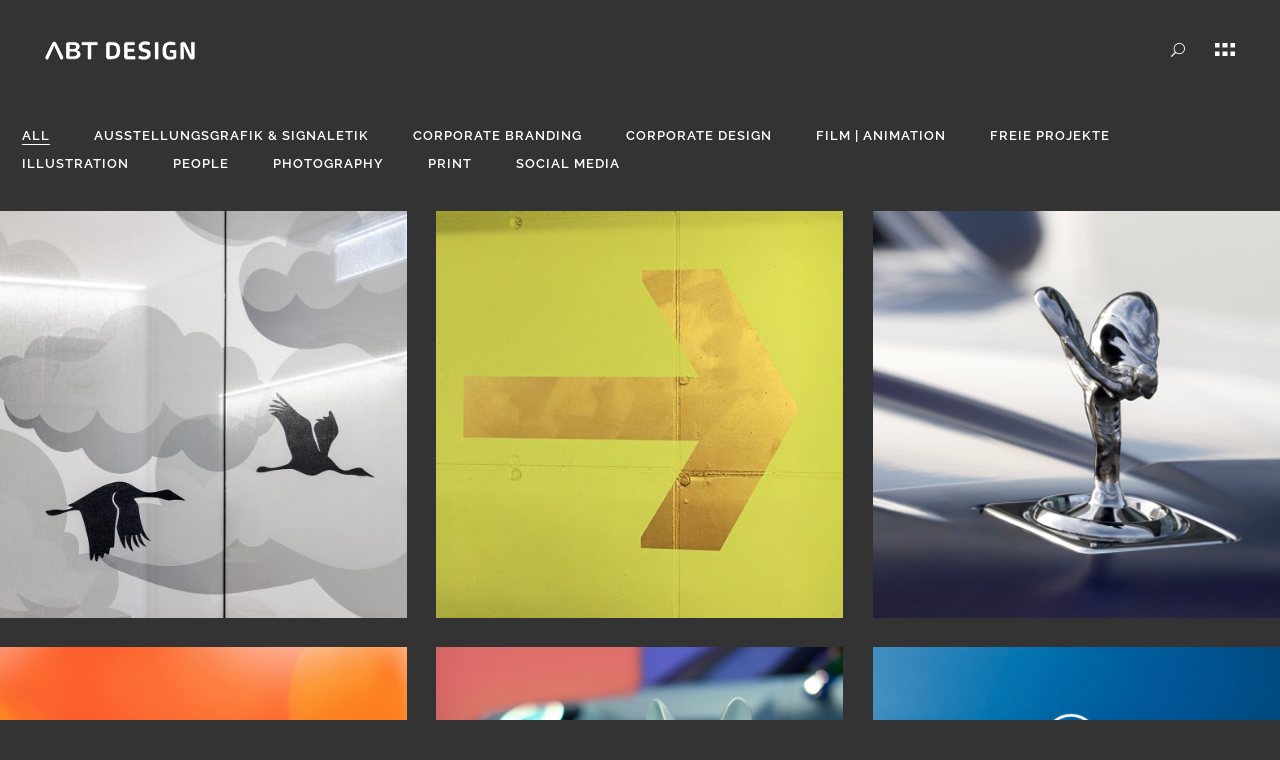

--- FILE ---
content_type: text/html; charset=UTF-8
request_url: https://abt-design.de/
body_size: 23263
content:
	<!DOCTYPE html>
<html lang="de">
<head>
	<meta charset="UTF-8" />
	
				<meta name="viewport" content="width=device-width,initial-scale=1,user-scalable=no">
		
            
            
	<link rel="profile" href="http://gmpg.org/xfn/11" />
	<link rel="pingback" href="https://abt-design.de/xmlrpc.php" />

	<title>ABT DESiGN | </title>
<meta name='robots' content='max-image-preview:large' />
	<style>img:is([sizes="auto" i], [sizes^="auto," i]) { contain-intrinsic-size: 3000px 1500px }</style>
	<link rel="alternate" type="application/rss+xml" title="ABT DESiGN &raquo; Feed" href="https://abt-design.de/feed/" />
<script type="text/javascript">
/* <![CDATA[ */
window._wpemojiSettings = {"baseUrl":"https:\/\/s.w.org\/images\/core\/emoji\/15.1.0\/72x72\/","ext":".png","svgUrl":"https:\/\/s.w.org\/images\/core\/emoji\/15.1.0\/svg\/","svgExt":".svg","source":{"concatemoji":"https:\/\/abt-design.de\/wp-includes\/js\/wp-emoji-release.min.js?ver=6.8.1"}};
/*! This file is auto-generated */
!function(i,n){var o,s,e;function c(e){try{var t={supportTests:e,timestamp:(new Date).valueOf()};sessionStorage.setItem(o,JSON.stringify(t))}catch(e){}}function p(e,t,n){e.clearRect(0,0,e.canvas.width,e.canvas.height),e.fillText(t,0,0);var t=new Uint32Array(e.getImageData(0,0,e.canvas.width,e.canvas.height).data),r=(e.clearRect(0,0,e.canvas.width,e.canvas.height),e.fillText(n,0,0),new Uint32Array(e.getImageData(0,0,e.canvas.width,e.canvas.height).data));return t.every(function(e,t){return e===r[t]})}function u(e,t,n){switch(t){case"flag":return n(e,"\ud83c\udff3\ufe0f\u200d\u26a7\ufe0f","\ud83c\udff3\ufe0f\u200b\u26a7\ufe0f")?!1:!n(e,"\ud83c\uddfa\ud83c\uddf3","\ud83c\uddfa\u200b\ud83c\uddf3")&&!n(e,"\ud83c\udff4\udb40\udc67\udb40\udc62\udb40\udc65\udb40\udc6e\udb40\udc67\udb40\udc7f","\ud83c\udff4\u200b\udb40\udc67\u200b\udb40\udc62\u200b\udb40\udc65\u200b\udb40\udc6e\u200b\udb40\udc67\u200b\udb40\udc7f");case"emoji":return!n(e,"\ud83d\udc26\u200d\ud83d\udd25","\ud83d\udc26\u200b\ud83d\udd25")}return!1}function f(e,t,n){var r="undefined"!=typeof WorkerGlobalScope&&self instanceof WorkerGlobalScope?new OffscreenCanvas(300,150):i.createElement("canvas"),a=r.getContext("2d",{willReadFrequently:!0}),o=(a.textBaseline="top",a.font="600 32px Arial",{});return e.forEach(function(e){o[e]=t(a,e,n)}),o}function t(e){var t=i.createElement("script");t.src=e,t.defer=!0,i.head.appendChild(t)}"undefined"!=typeof Promise&&(o="wpEmojiSettingsSupports",s=["flag","emoji"],n.supports={everything:!0,everythingExceptFlag:!0},e=new Promise(function(e){i.addEventListener("DOMContentLoaded",e,{once:!0})}),new Promise(function(t){var n=function(){try{var e=JSON.parse(sessionStorage.getItem(o));if("object"==typeof e&&"number"==typeof e.timestamp&&(new Date).valueOf()<e.timestamp+604800&&"object"==typeof e.supportTests)return e.supportTests}catch(e){}return null}();if(!n){if("undefined"!=typeof Worker&&"undefined"!=typeof OffscreenCanvas&&"undefined"!=typeof URL&&URL.createObjectURL&&"undefined"!=typeof Blob)try{var e="postMessage("+f.toString()+"("+[JSON.stringify(s),u.toString(),p.toString()].join(",")+"));",r=new Blob([e],{type:"text/javascript"}),a=new Worker(URL.createObjectURL(r),{name:"wpTestEmojiSupports"});return void(a.onmessage=function(e){c(n=e.data),a.terminate(),t(n)})}catch(e){}c(n=f(s,u,p))}t(n)}).then(function(e){for(var t in e)n.supports[t]=e[t],n.supports.everything=n.supports.everything&&n.supports[t],"flag"!==t&&(n.supports.everythingExceptFlag=n.supports.everythingExceptFlag&&n.supports[t]);n.supports.everythingExceptFlag=n.supports.everythingExceptFlag&&!n.supports.flag,n.DOMReady=!1,n.readyCallback=function(){n.DOMReady=!0}}).then(function(){return e}).then(function(){var e;n.supports.everything||(n.readyCallback(),(e=n.source||{}).concatemoji?t(e.concatemoji):e.wpemoji&&e.twemoji&&(t(e.twemoji),t(e.wpemoji)))}))}((window,document),window._wpemojiSettings);
/* ]]> */
</script>
<link rel='stylesheet' id='layerslider-css' href='https://abt-design.de/wp-content/plugins/LayerSlider/assets/static/layerslider/css/layerslider.css?ver=6.11.8' type='text/css' media='all' />
<style id='wp-emoji-styles-inline-css' type='text/css'>

	img.wp-smiley, img.emoji {
		display: inline !important;
		border: none !important;
		box-shadow: none !important;
		height: 1em !important;
		width: 1em !important;
		margin: 0 0.07em !important;
		vertical-align: -0.1em !important;
		background: none !important;
		padding: 0 !important;
	}
</style>
<link rel='stylesheet' id='wp-block-library-css' href='https://abt-design.de/wp-includes/css/dist/block-library/style.min.css?ver=6.8.1' type='text/css' media='all' />
<style id='classic-theme-styles-inline-css' type='text/css'>
/*! This file is auto-generated */
.wp-block-button__link{color:#fff;background-color:#32373c;border-radius:9999px;box-shadow:none;text-decoration:none;padding:calc(.667em + 2px) calc(1.333em + 2px);font-size:1.125em}.wp-block-file__button{background:#32373c;color:#fff;text-decoration:none}
</style>
<style id='global-styles-inline-css' type='text/css'>
:root{--wp--preset--aspect-ratio--square: 1;--wp--preset--aspect-ratio--4-3: 4/3;--wp--preset--aspect-ratio--3-4: 3/4;--wp--preset--aspect-ratio--3-2: 3/2;--wp--preset--aspect-ratio--2-3: 2/3;--wp--preset--aspect-ratio--16-9: 16/9;--wp--preset--aspect-ratio--9-16: 9/16;--wp--preset--color--black: #000000;--wp--preset--color--cyan-bluish-gray: #abb8c3;--wp--preset--color--white: #ffffff;--wp--preset--color--pale-pink: #f78da7;--wp--preset--color--vivid-red: #cf2e2e;--wp--preset--color--luminous-vivid-orange: #ff6900;--wp--preset--color--luminous-vivid-amber: #fcb900;--wp--preset--color--light-green-cyan: #7bdcb5;--wp--preset--color--vivid-green-cyan: #00d084;--wp--preset--color--pale-cyan-blue: #8ed1fc;--wp--preset--color--vivid-cyan-blue: #0693e3;--wp--preset--color--vivid-purple: #9b51e0;--wp--preset--gradient--vivid-cyan-blue-to-vivid-purple: linear-gradient(135deg,rgba(6,147,227,1) 0%,rgb(155,81,224) 100%);--wp--preset--gradient--light-green-cyan-to-vivid-green-cyan: linear-gradient(135deg,rgb(122,220,180) 0%,rgb(0,208,130) 100%);--wp--preset--gradient--luminous-vivid-amber-to-luminous-vivid-orange: linear-gradient(135deg,rgba(252,185,0,1) 0%,rgba(255,105,0,1) 100%);--wp--preset--gradient--luminous-vivid-orange-to-vivid-red: linear-gradient(135deg,rgba(255,105,0,1) 0%,rgb(207,46,46) 100%);--wp--preset--gradient--very-light-gray-to-cyan-bluish-gray: linear-gradient(135deg,rgb(238,238,238) 0%,rgb(169,184,195) 100%);--wp--preset--gradient--cool-to-warm-spectrum: linear-gradient(135deg,rgb(74,234,220) 0%,rgb(151,120,209) 20%,rgb(207,42,186) 40%,rgb(238,44,130) 60%,rgb(251,105,98) 80%,rgb(254,248,76) 100%);--wp--preset--gradient--blush-light-purple: linear-gradient(135deg,rgb(255,206,236) 0%,rgb(152,150,240) 100%);--wp--preset--gradient--blush-bordeaux: linear-gradient(135deg,rgb(254,205,165) 0%,rgb(254,45,45) 50%,rgb(107,0,62) 100%);--wp--preset--gradient--luminous-dusk: linear-gradient(135deg,rgb(255,203,112) 0%,rgb(199,81,192) 50%,rgb(65,88,208) 100%);--wp--preset--gradient--pale-ocean: linear-gradient(135deg,rgb(255,245,203) 0%,rgb(182,227,212) 50%,rgb(51,167,181) 100%);--wp--preset--gradient--electric-grass: linear-gradient(135deg,rgb(202,248,128) 0%,rgb(113,206,126) 100%);--wp--preset--gradient--midnight: linear-gradient(135deg,rgb(2,3,129) 0%,rgb(40,116,252) 100%);--wp--preset--font-size--small: 13px;--wp--preset--font-size--medium: 20px;--wp--preset--font-size--large: 36px;--wp--preset--font-size--x-large: 42px;--wp--preset--spacing--20: 0.44rem;--wp--preset--spacing--30: 0.67rem;--wp--preset--spacing--40: 1rem;--wp--preset--spacing--50: 1.5rem;--wp--preset--spacing--60: 2.25rem;--wp--preset--spacing--70: 3.38rem;--wp--preset--spacing--80: 5.06rem;--wp--preset--shadow--natural: 6px 6px 9px rgba(0, 0, 0, 0.2);--wp--preset--shadow--deep: 12px 12px 50px rgba(0, 0, 0, 0.4);--wp--preset--shadow--sharp: 6px 6px 0px rgba(0, 0, 0, 0.2);--wp--preset--shadow--outlined: 6px 6px 0px -3px rgba(255, 255, 255, 1), 6px 6px rgba(0, 0, 0, 1);--wp--preset--shadow--crisp: 6px 6px 0px rgba(0, 0, 0, 1);}:where(.is-layout-flex){gap: 0.5em;}:where(.is-layout-grid){gap: 0.5em;}body .is-layout-flex{display: flex;}.is-layout-flex{flex-wrap: wrap;align-items: center;}.is-layout-flex > :is(*, div){margin: 0;}body .is-layout-grid{display: grid;}.is-layout-grid > :is(*, div){margin: 0;}:where(.wp-block-columns.is-layout-flex){gap: 2em;}:where(.wp-block-columns.is-layout-grid){gap: 2em;}:where(.wp-block-post-template.is-layout-flex){gap: 1.25em;}:where(.wp-block-post-template.is-layout-grid){gap: 1.25em;}.has-black-color{color: var(--wp--preset--color--black) !important;}.has-cyan-bluish-gray-color{color: var(--wp--preset--color--cyan-bluish-gray) !important;}.has-white-color{color: var(--wp--preset--color--white) !important;}.has-pale-pink-color{color: var(--wp--preset--color--pale-pink) !important;}.has-vivid-red-color{color: var(--wp--preset--color--vivid-red) !important;}.has-luminous-vivid-orange-color{color: var(--wp--preset--color--luminous-vivid-orange) !important;}.has-luminous-vivid-amber-color{color: var(--wp--preset--color--luminous-vivid-amber) !important;}.has-light-green-cyan-color{color: var(--wp--preset--color--light-green-cyan) !important;}.has-vivid-green-cyan-color{color: var(--wp--preset--color--vivid-green-cyan) !important;}.has-pale-cyan-blue-color{color: var(--wp--preset--color--pale-cyan-blue) !important;}.has-vivid-cyan-blue-color{color: var(--wp--preset--color--vivid-cyan-blue) !important;}.has-vivid-purple-color{color: var(--wp--preset--color--vivid-purple) !important;}.has-black-background-color{background-color: var(--wp--preset--color--black) !important;}.has-cyan-bluish-gray-background-color{background-color: var(--wp--preset--color--cyan-bluish-gray) !important;}.has-white-background-color{background-color: var(--wp--preset--color--white) !important;}.has-pale-pink-background-color{background-color: var(--wp--preset--color--pale-pink) !important;}.has-vivid-red-background-color{background-color: var(--wp--preset--color--vivid-red) !important;}.has-luminous-vivid-orange-background-color{background-color: var(--wp--preset--color--luminous-vivid-orange) !important;}.has-luminous-vivid-amber-background-color{background-color: var(--wp--preset--color--luminous-vivid-amber) !important;}.has-light-green-cyan-background-color{background-color: var(--wp--preset--color--light-green-cyan) !important;}.has-vivid-green-cyan-background-color{background-color: var(--wp--preset--color--vivid-green-cyan) !important;}.has-pale-cyan-blue-background-color{background-color: var(--wp--preset--color--pale-cyan-blue) !important;}.has-vivid-cyan-blue-background-color{background-color: var(--wp--preset--color--vivid-cyan-blue) !important;}.has-vivid-purple-background-color{background-color: var(--wp--preset--color--vivid-purple) !important;}.has-black-border-color{border-color: var(--wp--preset--color--black) !important;}.has-cyan-bluish-gray-border-color{border-color: var(--wp--preset--color--cyan-bluish-gray) !important;}.has-white-border-color{border-color: var(--wp--preset--color--white) !important;}.has-pale-pink-border-color{border-color: var(--wp--preset--color--pale-pink) !important;}.has-vivid-red-border-color{border-color: var(--wp--preset--color--vivid-red) !important;}.has-luminous-vivid-orange-border-color{border-color: var(--wp--preset--color--luminous-vivid-orange) !important;}.has-luminous-vivid-amber-border-color{border-color: var(--wp--preset--color--luminous-vivid-amber) !important;}.has-light-green-cyan-border-color{border-color: var(--wp--preset--color--light-green-cyan) !important;}.has-vivid-green-cyan-border-color{border-color: var(--wp--preset--color--vivid-green-cyan) !important;}.has-pale-cyan-blue-border-color{border-color: var(--wp--preset--color--pale-cyan-blue) !important;}.has-vivid-cyan-blue-border-color{border-color: var(--wp--preset--color--vivid-cyan-blue) !important;}.has-vivid-purple-border-color{border-color: var(--wp--preset--color--vivid-purple) !important;}.has-vivid-cyan-blue-to-vivid-purple-gradient-background{background: var(--wp--preset--gradient--vivid-cyan-blue-to-vivid-purple) !important;}.has-light-green-cyan-to-vivid-green-cyan-gradient-background{background: var(--wp--preset--gradient--light-green-cyan-to-vivid-green-cyan) !important;}.has-luminous-vivid-amber-to-luminous-vivid-orange-gradient-background{background: var(--wp--preset--gradient--luminous-vivid-amber-to-luminous-vivid-orange) !important;}.has-luminous-vivid-orange-to-vivid-red-gradient-background{background: var(--wp--preset--gradient--luminous-vivid-orange-to-vivid-red) !important;}.has-very-light-gray-to-cyan-bluish-gray-gradient-background{background: var(--wp--preset--gradient--very-light-gray-to-cyan-bluish-gray) !important;}.has-cool-to-warm-spectrum-gradient-background{background: var(--wp--preset--gradient--cool-to-warm-spectrum) !important;}.has-blush-light-purple-gradient-background{background: var(--wp--preset--gradient--blush-light-purple) !important;}.has-blush-bordeaux-gradient-background{background: var(--wp--preset--gradient--blush-bordeaux) !important;}.has-luminous-dusk-gradient-background{background: var(--wp--preset--gradient--luminous-dusk) !important;}.has-pale-ocean-gradient-background{background: var(--wp--preset--gradient--pale-ocean) !important;}.has-electric-grass-gradient-background{background: var(--wp--preset--gradient--electric-grass) !important;}.has-midnight-gradient-background{background: var(--wp--preset--gradient--midnight) !important;}.has-small-font-size{font-size: var(--wp--preset--font-size--small) !important;}.has-medium-font-size{font-size: var(--wp--preset--font-size--medium) !important;}.has-large-font-size{font-size: var(--wp--preset--font-size--large) !important;}.has-x-large-font-size{font-size: var(--wp--preset--font-size--x-large) !important;}
:where(.wp-block-post-template.is-layout-flex){gap: 1.25em;}:where(.wp-block-post-template.is-layout-grid){gap: 1.25em;}
:where(.wp-block-columns.is-layout-flex){gap: 2em;}:where(.wp-block-columns.is-layout-grid){gap: 2em;}
:root :where(.wp-block-pullquote){font-size: 1.5em;line-height: 1.6;}
</style>
<link rel='stylesheet' id='contact-form-7-css' href='https://abt-design.de/wp-content/plugins/contact-form-7/includes/css/styles.css?ver=5.4.2' type='text/css' media='all' />
<link rel='stylesheet' id='uaf_client_css-css' href='https://abt-design.de/wp-content/uploads/useanyfont/uaf.css?ver=1769453572' type='text/css' media='all' />
<link rel='stylesheet' id='swiper-css' href='https://abt-design.de/wp-content/plugins/qi-addons-for-elementor/assets/plugins/swiper/swiper.min.css?ver=6.8.1' type='text/css' media='all' />
<link rel='stylesheet' id='qi-addons-for-elementor-grid-style-css' href='https://abt-design.de/wp-content/plugins/qi-addons-for-elementor/assets/css/grid.min.css?ver=6.8.1' type='text/css' media='all' />
<link rel='stylesheet' id='qi-addons-for-elementor-helper-parts-style-css' href='https://abt-design.de/wp-content/plugins/qi-addons-for-elementor/assets/css/helper-parts.min.css?ver=6.8.1' type='text/css' media='all' />
<link rel='stylesheet' id='qi-addons-for-elementor-style-css' href='https://abt-design.de/wp-content/plugins/qi-addons-for-elementor/assets/css/main.min.css?ver=6.8.1' type='text/css' media='all' />
<link rel='stylesheet' id='mediaelement-css' href='https://abt-design.de/wp-includes/js/mediaelement/mediaelementplayer-legacy.min.css?ver=4.2.17' type='text/css' media='all' />
<link rel='stylesheet' id='wp-mediaelement-css' href='https://abt-design.de/wp-includes/js/mediaelement/wp-mediaelement.min.css?ver=6.8.1' type='text/css' media='all' />
<link rel='stylesheet' id='bridge-default-style-css' href='https://abt-design.de/wp-content/themes/bridge/style.css?ver=6.8.1' type='text/css' media='all' />
<link rel='stylesheet' id='bridge-qode-font_awesome-css' href='https://abt-design.de/wp-content/themes/bridge/css/font-awesome/css/font-awesome.min.css?ver=6.8.1' type='text/css' media='all' />
<link rel='stylesheet' id='bridge-qode-font_elegant-css' href='https://abt-design.de/wp-content/themes/bridge/css/elegant-icons/style.min.css?ver=6.8.1' type='text/css' media='all' />
<link rel='stylesheet' id='bridge-qode-linea_icons-css' href='https://abt-design.de/wp-content/themes/bridge/css/linea-icons/style.css?ver=6.8.1' type='text/css' media='all' />
<link rel='stylesheet' id='bridge-qode-dripicons-css' href='https://abt-design.de/wp-content/themes/bridge/css/dripicons/dripicons.css?ver=6.8.1' type='text/css' media='all' />
<link rel='stylesheet' id='bridge-qode-kiko-css' href='https://abt-design.de/wp-content/themes/bridge/css/kiko/kiko-all.css?ver=6.8.1' type='text/css' media='all' />
<link rel='stylesheet' id='bridge-qode-font_awesome_5-css' href='https://abt-design.de/wp-content/themes/bridge/css/font-awesome-5/css/font-awesome-5.min.css?ver=6.8.1' type='text/css' media='all' />
<link rel='stylesheet' id='bridge-stylesheet-css' href='https://abt-design.de/wp-content/themes/bridge/css/stylesheet.min.css?ver=6.8.1' type='text/css' media='all' />
<style id='bridge-stylesheet-inline-css' type='text/css'>
   .page-id-23.disabled_footer_top .footer_top_holder, .page-id-23.disabled_footer_bottom .footer_bottom_holder { display: none;}


</style>
<link rel='stylesheet' id='bridge-print-css' href='https://abt-design.de/wp-content/themes/bridge/css/print.css?ver=6.8.1' type='text/css' media='all' />
<link rel='stylesheet' id='bridge-style-dynamic-css' href='https://abt-design.de/wp-content/themes/bridge/css/style_dynamic.css?ver=1628233099' type='text/css' media='all' />
<link rel='stylesheet' id='bridge-responsive-css' href='https://abt-design.de/wp-content/themes/bridge/css/responsive.min.css?ver=6.8.1' type='text/css' media='all' />
<link rel='stylesheet' id='bridge-style-dynamic-responsive-css' href='https://abt-design.de/wp-content/themes/bridge/css/style_dynamic_responsive.css?ver=1628233099' type='text/css' media='all' />
<style id='bridge-style-dynamic-responsive-inline-css' type='text/css'>
.cf7_custom_style_1 textarea.wpcf7-form-control.wpcf7-textarea{
margin-bottom: 21px;
}

.q_team .q_team_text{
padding-left: 0;
padding-top: 25px;
}

.q_team .q_team_title_holder{
text-align: left;
}

.q_team .q_team_title_holder span{
font-family: Ralewey, sans-serif;
font-weight: 600;
letter-spacing: 2px;
color: #9c9c9c;
font-size: 11px;
}

.q_team .q_team_title_holder .q_team_name{
margin: 0;
}

.footer_bottom{
text-align: left;
}

.filter_outer{
margin: 0 0 12px;
}

.filter_holder ul li{
padding: 0 22px;
}

.filter_holder ul li span{
padding: 0;
position: relative;
}

.filter_holder ul li span:before{
content: '';
position: absolute;
left: 0;
bottom: 4px;
width: 100%;
height: 1px;
background-color: currentColor;
opacity: 0;
transition: all 0.3s ease;
}

.filter_holder ul li.current span:before, .filter_holder ul li:hover span:before{
opacity: 1;
}

.projects_masonry_holder .text_holder .text_inner{
vertical-align: bottom;
text-align: left;
padding-left: 40px;
padding-bottom: 28px;
}

.projects_masonry_holder .text_holder{
background-color: rgba(256, 256, 256, 0.6);
}

.portfolio_main_holder .project_category, .projects_masonry_holder article .project_category{
font-family: Ralewey, sans-serif;
font-weight: 600;
letter-spacing: 2px;
color: #9c9c9c;
font-size: 11px;
text-transform: uppercase;
}

.projects_masonry_holder article.portfolio_masonry_item span.image{
transition: all .4s ease-in-out;
}

.projects_masonry_holder article.portfolio_masonry_item:hover span.image{
filter: blur(4px);
}

.popup_menu.qode-popup-menu-svg-opener .qode-popup-menu-closer svg *{
    stroke: none;
}

.side_menu_button>a.search_button{
position: relative;
top: -4px;
}

.projects_masonry_holder.portfolio_masonry_gallery_with_space .portfolio_masonry_item .image_holder{
overflow: hidden;
}



</style>
<link rel='stylesheet' id='js_composer_front-css' href='https://abt-design.de/wp-content/plugins/js_composer/assets/css/js_composer.min.css?ver=6.7.0' type='text/css' media='all' />
<link rel='stylesheet' id='bridge-style-handle-google-fonts-css' href='https://abt-design.de/wp-content/uploads/omgf/bridge-style-handle-google-fonts/bridge-style-handle-google-fonts.css?ver=1.0.0' type='text/css' media='all' />
<link rel='stylesheet' id='bridge-core-dashboard-style-css' href='https://abt-design.de/wp-content/plugins/bridge-core/modules/core-dashboard/assets/css/core-dashboard.min.css?ver=6.8.1' type='text/css' media='all' />
<link rel='stylesheet' id='elementor-icons-css' href='https://abt-design.de/wp-content/plugins/elementor/assets/lib/eicons/css/elementor-icons.min.css?ver=5.12.0' type='text/css' media='all' />
<link rel='stylesheet' id='elementor-frontend-css' href='https://abt-design.de/wp-content/plugins/elementor/assets/css/frontend.min.css?ver=3.3.1' type='text/css' media='all' />
<style id='elementor-frontend-inline-css' type='text/css'>
@font-face{font-family:eicons;src:url(https://abt-design.de/wp-content/plugins/elementor/assets/lib/eicons/fonts/eicons.eot?5.10.0);src:url(https://abt-design.de/wp-content/plugins/elementor/assets/lib/eicons/fonts/eicons.eot?5.10.0#iefix) format("embedded-opentype"),url(https://abt-design.de/wp-content/plugins/elementor/assets/lib/eicons/fonts/eicons.woff2?5.10.0) format("woff2"),url(https://abt-design.de/wp-content/plugins/elementor/assets/lib/eicons/fonts/eicons.woff?5.10.0) format("woff"),url(https://abt-design.de/wp-content/plugins/elementor/assets/lib/eicons/fonts/eicons.ttf?5.10.0) format("truetype"),url(https://abt-design.de/wp-content/plugins/elementor/assets/lib/eicons/fonts/eicons.svg?5.10.0#eicon) format("svg");font-weight:400;font-style:normal}
</style>
<link rel='stylesheet' id='elementor-post-13-css' href='https://abt-design.de/wp-content/uploads/elementor/css/post-13.css?ver=1627634107' type='text/css' media='all' />
<link rel='stylesheet' id='elementor-global-css' href='https://abt-design.de/wp-content/uploads/elementor/css/global.css?ver=1627634172' type='text/css' media='all' />
<link rel='stylesheet' id='elementor-post-23-css' href='https://abt-design.de/wp-content/uploads/elementor/css/post-23.css?ver=1636469734' type='text/css' media='all' />
<link rel='stylesheet' id='google-fonts-1-css' href='https://abt-design.de/wp-content/uploads/omgf/google-fonts-1/google-fonts-1.css?ver=6.8.1' type='text/css' media='all' />
<script type="text/javascript" src="https://abt-design.de/wp-includes/js/jquery/jquery.min.js?ver=3.7.1" id="jquery-core-js"></script>
<script type="text/javascript" src="https://abt-design.de/wp-includes/js/jquery/jquery-migrate.min.js?ver=3.4.1" id="jquery-migrate-js"></script>
<script type="text/javascript" id="layerslider-utils-js-extra">
/* <![CDATA[ */
var LS_Meta = {"v":"6.11.8","fixGSAP":"1"};
/* ]]> */
</script>
<script type="text/javascript" src="https://abt-design.de/wp-content/plugins/LayerSlider/assets/static/layerslider/js/layerslider.utils.js?ver=6.11.8" id="layerslider-utils-js"></script>
<script type="text/javascript" src="https://abt-design.de/wp-content/plugins/LayerSlider/assets/static/layerslider/js/layerslider.kreaturamedia.jquery.js?ver=6.11.8" id="layerslider-js"></script>
<script type="text/javascript" src="https://abt-design.de/wp-content/plugins/LayerSlider/assets/static/layerslider/js/layerslider.transitions.js?ver=6.11.8" id="layerslider-transitions-js"></script>
<meta name="generator" content="Powered by LayerSlider 6.11.8 - Multi-Purpose, Responsive, Parallax, Mobile-Friendly Slider Plugin for WordPress." />
<!-- LayerSlider updates and docs at: https://layerslider.kreaturamedia.com -->
<link rel="https://api.w.org/" href="https://abt-design.de/wp-json/" /><link rel="alternate" title="JSON" type="application/json" href="https://abt-design.de/wp-json/wp/v2/pages/23" /><link rel="EditURI" type="application/rsd+xml" title="RSD" href="https://abt-design.de/xmlrpc.php?rsd" />
<meta name="generator" content="WordPress 6.8.1" />
<link rel="canonical" href="https://abt-design.de/" />
<link rel='shortlink' href='https://abt-design.de/' />
<link rel="alternate" title="oEmbed (JSON)" type="application/json+oembed" href="https://abt-design.de/wp-json/oembed/1.0/embed?url=https%3A%2F%2Fabt-design.de%2F" />
<link rel="alternate" title="oEmbed (XML)" type="text/xml+oembed" href="https://abt-design.de/wp-json/oembed/1.0/embed?url=https%3A%2F%2Fabt-design.de%2F&#038;format=xml" />
<meta name="generator" content="Powered by WPBakery Page Builder - drag and drop page builder for WordPress."/>
<meta name="generator" content="Powered by Slider Revolution 6.5.5 - responsive, Mobile-Friendly Slider Plugin for WordPress with comfortable drag and drop interface." />
<link rel="icon" href="https://abt-design.de/wp-content/uploads/2021/08/ABT_Logo_Rand-150x150.jpg" sizes="32x32" />
<link rel="icon" href="https://abt-design.de/wp-content/uploads/2021/08/ABT_Logo_Rand-300x300.jpg" sizes="192x192" />
<link rel="apple-touch-icon" href="https://abt-design.de/wp-content/uploads/2021/08/ABT_Logo_Rand-300x300.jpg" />
<meta name="msapplication-TileImage" content="https://abt-design.de/wp-content/uploads/2021/08/ABT_Logo_Rand-300x300.jpg" />
<script type="text/javascript">function setREVStartSize(e){
			//window.requestAnimationFrame(function() {				 
				window.RSIW = window.RSIW===undefined ? window.innerWidth : window.RSIW;	
				window.RSIH = window.RSIH===undefined ? window.innerHeight : window.RSIH;	
				try {								
					var pw = document.getElementById(e.c).parentNode.offsetWidth,
						newh;
					pw = pw===0 || isNaN(pw) ? window.RSIW : pw;
					e.tabw = e.tabw===undefined ? 0 : parseInt(e.tabw);
					e.thumbw = e.thumbw===undefined ? 0 : parseInt(e.thumbw);
					e.tabh = e.tabh===undefined ? 0 : parseInt(e.tabh);
					e.thumbh = e.thumbh===undefined ? 0 : parseInt(e.thumbh);
					e.tabhide = e.tabhide===undefined ? 0 : parseInt(e.tabhide);
					e.thumbhide = e.thumbhide===undefined ? 0 : parseInt(e.thumbhide);
					e.mh = e.mh===undefined || e.mh=="" || e.mh==="auto" ? 0 : parseInt(e.mh,0);		
					if(e.layout==="fullscreen" || e.l==="fullscreen") 						
						newh = Math.max(e.mh,window.RSIH);					
					else{					
						e.gw = Array.isArray(e.gw) ? e.gw : [e.gw];
						for (var i in e.rl) if (e.gw[i]===undefined || e.gw[i]===0) e.gw[i] = e.gw[i-1];					
						e.gh = e.el===undefined || e.el==="" || (Array.isArray(e.el) && e.el.length==0)? e.gh : e.el;
						e.gh = Array.isArray(e.gh) ? e.gh : [e.gh];
						for (var i in e.rl) if (e.gh[i]===undefined || e.gh[i]===0) e.gh[i] = e.gh[i-1];
											
						var nl = new Array(e.rl.length),
							ix = 0,						
							sl;					
						e.tabw = e.tabhide>=pw ? 0 : e.tabw;
						e.thumbw = e.thumbhide>=pw ? 0 : e.thumbw;
						e.tabh = e.tabhide>=pw ? 0 : e.tabh;
						e.thumbh = e.thumbhide>=pw ? 0 : e.thumbh;					
						for (var i in e.rl) nl[i] = e.rl[i]<window.RSIW ? 0 : e.rl[i];
						sl = nl[0];									
						for (var i in nl) if (sl>nl[i] && nl[i]>0) { sl = nl[i]; ix=i;}															
						var m = pw>(e.gw[ix]+e.tabw+e.thumbw) ? 1 : (pw-(e.tabw+e.thumbw)) / (e.gw[ix]);					
						newh =  (e.gh[ix] * m) + (e.tabh + e.thumbh);
					}
					var el = document.getElementById(e.c);
					if (el!==null && el) el.style.height = newh+"px";					
					el = document.getElementById(e.c+"_wrapper");
					if (el!==null && el) {
						el.style.height = newh+"px";
						el.style.display = "block";
					}
				} catch(e){
					console.log("Failure at Presize of Slider:" + e)
				}					   
			//});
		  };</script>
<noscript><style> .wpb_animate_when_almost_visible { opacity: 1; }</style></noscript>	<script language="JavaScript">
		window.ondragstart = function() { return false; } 
	</script>
</head>

<body class="home wp-singular page-template page-template-full_width page-template-full_width-php page page-id-23 wp-theme-bridge bridge-core-2.8.9 qodef-qi--no-touch qi-addons-for-elementor-1.3  qode-title-hidden qode_grid_1300 footer_responsive_adv qode-overridden-elementors-fonts qode-theme-ver-27.3 qode-theme-bridge wpb-js-composer js-comp-ver-6.7.0 vc_responsive elementor-default elementor-kit-13 elementor-page elementor-page-23" itemscope itemtype="http://schema.org/WebPage" oncontextmenu="return false">




<div class="wrapper">
	<div class="wrapper_inner">

    
		<!-- Google Analytics start -->
				<!-- Google Analytics end -->

		
	<header class=" scroll_header_top_area  regular transparent page_header">
    <div class="header_inner clearfix">
        <form role="search" id="searchform" action="https://abt-design.de/" class="qode_search_form" method="get">
    
            <span aria-hidden="true" class="qode_icon_font_elegant icon_search qode_icon_in_search" ></span>            <input type="text" placeholder="Search" name="s" class="qode_search_field" autocomplete="off" />
            <input type="submit" value="Search" />

            <div class="qode_search_close">
                <a href="#">
                    <span aria-hidden="true" class="qode_icon_font_elegant icon_close qode_icon_in_search" ></span>                </a>
            </div>
            </form>
        <div class="header_top_bottom_holder">
            
            <div class="header_bottom clearfix" style=' background-color:rgba(0, 0, 0, 0);' >
                
                            <div class="header_inner_left">
                                								                                <div class="logo_wrapper" >
	<div class="q_logo">
		<a itemprop="url" href="https://abt-design.de/" >
             <img itemprop="image" class="normal" src="https://abt-design.de/wp-content/uploads/2021/08/ABT_Logo_Schriftzug_150.png" alt="Logo"> 			 <img itemprop="image" class="light" src="https://abt-design.de/wp-content/uploads/2021/08/ABT_Logo_Schriftzug_150.png" alt="Logo"/> 			 <img itemprop="image" class="dark" src="https://abt-design.de/wp-content/uploads/2021/08/ABT_Logo_Schriftzug_150.png" alt="Logo"/> 			 <img itemprop="image" class="sticky" src="https://abt-design.de/wp-content/uploads/2021/08/ABT_Logo_Schriftzug_150.png" alt="Logo"/> 			 <img itemprop="image" class="mobile" src="https://abt-design.de/wp-content/uploads/2021/08/ABT_Logo_Schriftzug_150.png" alt="Logo"/> 			 <img itemprop="image" class="popup" src="https://abt-design.de/wp-content/uploads/2020/08/logo.png" alt="Logo"/> 		</a>
	</div>
	</div>                                                            </div>
                                                                    <div class="header_inner_right">
                                        <div class="side_menu_button_wrapper right">
                                                                                                                                    <div class="side_menu_button">
                                                	<a class="search_button search_slides_from_window_top normal" href="javascript:void(0)">
		<span aria-hidden="true" class="qode_icon_font_elegant icon_search " ></span>	</a>

	                                                	<a href="javascript:void(0)" class="popup_menu normal  qode-popup-menu-svg-opener">
		                    <span class="qode-popup-menu-opener">
                        <svg xmlns="http://www.w3.org/2000/svg" width="20" height="13" viewBox="0 0 20 13">
<defs>
<style>
.cls-1 {
fill: #fff;
}
</style>
</defs>
<rect id="Rectangle_36_copy_7" data-name="Rectangle 36 copy 7" class="cls-1" width="4" height="4"/>
<rect id="Rectangle_36_copy_7-2" data-name="Rectangle 36 copy 7" class="cls-1" x="16" width="4" height="4"/>
<rect id="Rectangle_36_copy_9" data-name="Rectangle 36 copy 9" class="cls-1" y="9" width="4" height="4"/>
<rect id="Rectangle_36_copy_9-2" data-name="Rectangle 36 copy 9" class="cls-1" x="16" y="9" width="4" height="4"/>
<rect id="Rectangle_36_copy_7-3" data-name="Rectangle 36 copy 7" class="cls-1" x="8" width="4" height="4"/>
<rect id="Rectangle_36_copy_9-3" data-name="Rectangle 36 copy 9" class="cls-1" x="8" y="9" width="4" height="4"/>
</svg>                    </span>
                                    <span class="qode-popup-menu-closer">
                        <svg width="14" xmlns="http://www.w3.org/2000/svg" viewBox="0 0 13.73 13.73"><path class="cls-1" d="M.88,12.74,6,7.52.88,2.31A.81.81,0,0,1,.85,1,.8.8,0,0,1,2.17,1L7.39,6.18,12.6,1a.8.8,0,0,1,1.32,0,.8.8,0,0,1,0,1.32L8.74,7.52l5.15,5.22a.8.8,0,0,1,0,1.32.8.8,0,0,1-1.32,0L7.39,8.87,2.17,14a.8.8,0,0,1-1.32,0A.81.81,0,0,1,.88,12.74Z" transform="translate(-0.53 -0.66)"/></svg>                    </span>
                	</a>
                                                
                                            </div>
                                        </div>
                                    </div>
                                
                                
                                <nav class="main_menu drop_down right">
                                                                    </nav>
                                							    <nav class="mobile_menu">
	</nav>                                                </div>
            </div>
        </div>
</header>	<a id="back_to_top" href="#">
        <span class="fa-stack">
            <i class="qode_icon_font_awesome fa fa-arrow-up " ></i>        </span>
	</a>
    <div class="popup_menu_holder_outer">
        <div class="popup_menu_holder " >
            <div class="popup_menu_holder_inner">
                <nav class="popup_menu">
					<ul id="menu-main-menu" class=""><li id="popup-menu-item-108" class="menu-item menu-item-type-post_type menu-item-object-page menu-item-home current-menu-item page_item page-item-23 current_page_item active"><a href="https://abt-design.de/" class=" current "><span>PROJEKTE</span></a></li>
<li id="popup-menu-item-107" class="menu-item menu-item-type-post_type menu-item-object-page "><a href="https://abt-design.de/about/" class=""><span>EXPERTISE</span></a></li>
<li id="popup-menu-item-109" class="menu-item menu-item-type-post_type menu-item-object-page "><a href="https://abt-design.de/contact-1/" class=""><span>KUNDEN</span></a></li>
</ul>                </nav>
				            </div>
        </div>
    </div>
	
	
    
    	
    
    <div class="content ">
        <div class="content_inner  ">
    					<div class="full_width">
	<div class="full_width_inner" >
												<div data-elementor-type="wp-page" data-elementor-id="23" class="elementor elementor-23" data-elementor-settings="[]">
							<div class="elementor-section-wrap">
							<section class="elementor-section elementor-top-section elementor-element elementor-element-ed36955 elementor-section-full_width elementor-section-height-default elementor-section-height-default parallax_section_no qode_elementor_container_no" data-id="ed36955" data-element_type="section">
						<div class="elementor-container elementor-column-gap-default">
					<div class="elementor-column elementor-col-100 elementor-top-column elementor-element elementor-element-1f84e67" data-id="1f84e67" data-element_type="column">
			<div class="elementor-widget-wrap">
									</div>
		</div>
							</div>
		</section>
				<section class="elementor-section elementor-top-section elementor-element elementor-element-817631a elementor-section-full_width elementor-section-height-default elementor-section-height-default parallax_section_no qode_elementor_container_no" data-id="817631a" data-element_type="section">
						<div class="elementor-container elementor-column-gap-default">
					<div class="elementor-column elementor-col-100 elementor-top-column elementor-element elementor-element-56ac3f8" data-id="56ac3f8" data-element_type="column">
			<div class="elementor-widget-wrap elementor-element-populated">
								<div class="elementor-element elementor-element-d0955cd elementor-widget elementor-widget-image" data-id="d0955cd" data-element_type="widget" data-widget_type="image.default">
				<div class="elementor-widget-container">
															<img fetchpriority="high" decoding="async" width="631" height="100" src="https://abt-design.de/wp-content/uploads/2021/08/Slider_black-333333.png" class="attachment-large size-large" alt="" srcset="https://abt-design.de/wp-content/uploads/2021/08/Slider_black-333333.png 631w, https://abt-design.de/wp-content/uploads/2021/08/Slider_black-333333-300x48.png 300w" sizes="(max-width: 631px) 100vw, 631px" />															</div>
				</div>
				<div class="elementor-element elementor-element-cf66fe3 elementor-widget elementor-widget-bridge_portfolio_list" data-id="cf66fe3" data-element_type="widget" data-widget_type="bridge_portfolio_list.default">
				<div class="elementor-widget-container">
			<div class="projects_masonry_wrapper  ">
    
    <div class='filter_outer'>
        <div class='filter_holder'>
            <ul>
                                    <li class='filter' data-filter='*'>                        <span  style='color:#FFFFFF'>All</span>
                    </li>
                
                                                <li class='filter' data-filter='.portfolio_category_18'>
                                                        <span  style='color:#FFFFFF'>Ausstellungsgrafik &amp; Signaletik</span>
                                    </li>
                                                <li class='filter' data-filter='.portfolio_category_4'>
                                                        <span  style='color:#FFFFFF'>Corporate Branding</span>
                                    </li>
                                                <li class='filter' data-filter='.portfolio_category_19'>
                                                        <span  style='color:#FFFFFF'>Corporate Design</span>
                                    </li>
                                                <li class='filter' data-filter='.portfolio_category_20'>
                                                        <span  style='color:#FFFFFF'>Film | Animation</span>
                                    </li>
                                                <li class='filter' data-filter='.portfolio_category_17'>
                                                        <span  style='color:#FFFFFF'>Freie Projekte</span>
                                    </li>
                                                <li class='filter' data-filter='.portfolio_category_23'>
                                                        <span  style='color:#FFFFFF'>Illustration</span>
                                    </li>
                                                <li class='filter' data-filter='.portfolio_category_22'>
                                                        <span  style='color:#FFFFFF'>People</span>
                                    </li>
                                                <li class='filter' data-filter='.portfolio_category_6'>
                                                        <span  style='color:#FFFFFF'>Photography</span>
                                    </li>
                                                <li class='filter' data-filter='.portfolio_category_7'>
                                                        <span  style='color:#FFFFFF'>Print</span>
                                    </li>
                                                <li class='filter' data-filter='.portfolio_category_25'>
                                                        <span  style='color:#FFFFFF'>Social Media</span>
                                    </li>
            
            </ul>
        </div>
    </div>


    <div class="projects_masonry_holder portfolio_main_holder portfolio_masonry_gallery_with_space gs3 ">

            <div class="qode-portfolio-masonry-gallery-grid-sizer"></div>
            <div class="qode-portfolio-masonry-gallery-grid-gutter"></div>

            <article class='portfolio_masonry_item portfolio_category_18 portfolio_category_23 default'>
    
    
    
    <div class='image_holder'>
        <a itemprop='url' class='portfolio_link_for_touch' href='https://abt-design.de/portfolio_page/axel-steinberger-st-josef-stiftung/' target=''>
            
<span class='image'><img decoding="async" width="500" height="500" src="https://abt-design.de/wp-content/uploads/2020/02/Q-500x500.jpg" class="attachment-portfolio_masonry_regular size-portfolio_masonry_regular wp-post-image" alt="" srcset="https://abt-design.de/wp-content/uploads/2020/02/Q-500x500.jpg 500w, https://abt-design.de/wp-content/uploads/2020/02/Q-300x300.jpg 300w, https://abt-design.de/wp-content/uploads/2020/02/Q-1024x1024.jpg 1024w, https://abt-design.de/wp-content/uploads/2020/02/Q-150x150.jpg 150w, https://abt-design.de/wp-content/uploads/2020/02/Q-768x768.jpg 768w, https://abt-design.de/wp-content/uploads/2020/02/Q-570x570.jpg 570w, https://abt-design.de/wp-content/uploads/2020/02/Q-1000x1000.jpg 1000w, https://abt-design.de/wp-content/uploads/2020/02/Q-700x700.jpg 700w, https://abt-design.de/wp-content/uploads/2020/02/Q-650x650.jpg 650w, https://abt-design.de/wp-content/uploads/2020/02/Q.jpg 1134w" sizes="(max-width: 500px) 100vw, 500px" /></span>        </a>

        <span class='text_holder'>
    <span class='text_outer'>
        <span class='text_inner'>
            <div class="hover_feature_holder_title">
                <div class="hover_feature_holder_title_inner">
                    
                        
    <h5 itemprop="name" class="portfolio_title entry_title"><a itemprop="url" href="https://abt-design.de/portfolio_page/axel-steinberger-st-josef-stiftung/" style="color: #000000" target="_self"> Integral Axel Steinberger | St.-Josef-Stiftung</a></h5>


                        
                            <span class="project_category" style="color: #595959" >
    Ausstellungsgrafik &amp; Signaletik, Illustration    </span>

                                    </div>
            </div>

            
            <span class='feature_holder'>
                <span class="feature_holder_icons">

                    
                            <a itemprop='url' class='preview qbutton small white' href='https://abt-design.de/portfolio_page/axel-steinberger-st-josef-stiftung/' target='_self'>view</i></a>
    
                                    </span>
            </span>

            
        </span>
    </span>
</span>

    </article><article class='portfolio_masonry_item portfolio_category_6 default'>
    
    
    
    <div class='image_holder'>
        <a itemprop='url' class='portfolio_link_for_touch' href='https://abt-design.de/portfolio_page/integral-axel-steinberger-andreas-turm-garage/' target=''>
            
<span class='image'><img decoding="async" width="500" height="500" src="https://abt-design.de/wp-content/uploads/2025/08/ZH-500x500.jpg" class="attachment-portfolio_masonry_regular size-portfolio_masonry_regular wp-post-image" alt="" srcset="https://abt-design.de/wp-content/uploads/2025/08/ZH-500x500.jpg 500w, https://abt-design.de/wp-content/uploads/2025/08/ZH-300x300.jpg 300w, https://abt-design.de/wp-content/uploads/2025/08/ZH-150x150.jpg 150w, https://abt-design.de/wp-content/uploads/2025/08/ZH.jpg 567w" sizes="(max-width: 500px) 100vw, 500px" /></span>        </a>

        <span class='text_holder'>
    <span class='text_outer'>
        <span class='text_inner'>
            <div class="hover_feature_holder_title">
                <div class="hover_feature_holder_title_inner">
                    
                        
    <h5 itemprop="name" class="portfolio_title entry_title"><a itemprop="url" href="https://abt-design.de/portfolio_page/integral-axel-steinberger-andreas-turm-garage/" style="color: #000000" target="_self"> Integral Axel Steinberger | Andreas Turm Zürich</a></h5>


                        
                            <span class="project_category" style="color: #595959" >
    Photography    </span>

                                    </div>
            </div>

            
            <span class='feature_holder'>
                <span class="feature_holder_icons">

                    
                            <a itemprop='url' class='preview qbutton small white' href='https://abt-design.de/portfolio_page/integral-axel-steinberger-andreas-turm-garage/' target='_self'>view</i></a>
    
                                    </span>
            </span>

            
        </span>
    </span>
</span>

    </article><article class='portfolio_masonry_item portfolio_category_22 portfolio_category_6 default'>
    
    
    
    <div class='image_holder'>
        <a itemprop='url' class='portfolio_link_for_touch' href='https://abt-design.de/portfolio_page/fotoshootings/' target=''>
            
<span class='image'><img loading="lazy" decoding="async" width="420" height="420" src="https://abt-design.de/wp-content/uploads/2020/02/B02.png" class="attachment-portfolio_masonry_regular size-portfolio_masonry_regular wp-post-image" alt="" srcset="https://abt-design.de/wp-content/uploads/2020/02/B02.png 420w, https://abt-design.de/wp-content/uploads/2020/02/B02-300x300.png 300w, https://abt-design.de/wp-content/uploads/2020/02/B02-150x150.png 150w" sizes="auto, (max-width: 420px) 100vw, 420px" /></span>        </a>

        <span class='text_holder'>
    <span class='text_outer'>
        <span class='text_inner'>
            <div class="hover_feature_holder_title">
                <div class="hover_feature_holder_title_inner">
                    
                        
    <h5 itemprop="name" class="portfolio_title entry_title"><a itemprop="url" href="https://abt-design.de/portfolio_page/fotoshootings/" style="color: #000000" target="_self"> Fotoshooting RR</a></h5>


                        
                            <span class="project_category" style="color: #595959" >
    People, Photography    </span>

                                    </div>
            </div>

            
            <span class='feature_holder'>
                <span class="feature_holder_icons">

                    
                            <a itemprop='url' class='preview qbutton small white' href='https://abt-design.de/portfolio_page/fotoshootings/' target='_self'>view</i></a>
    
                                    </span>
            </span>

            
        </span>
    </span>
</span>

    </article><article class='portfolio_masonry_item portfolio_category_19 portfolio_category_20 portfolio_category_23 portfolio_category_7 portfolio_category_25 default'>
    
    
    
    <div class='image_holder'>
        <a itemprop='url' class='portfolio_link_for_touch' href='https://abt-design.de/portfolio_page/icon-entwicklung/' target=''>
            
<span class='image'><img loading="lazy" decoding="async" width="500" height="500" src="https://abt-design.de/wp-content/uploads/2024/09/Q-500x500.png" class="attachment-portfolio_masonry_regular size-portfolio_masonry_regular wp-post-image" alt="" srcset="https://abt-design.de/wp-content/uploads/2024/09/Q-500x500.png 500w, https://abt-design.de/wp-content/uploads/2024/09/Q-300x300.png 300w, https://abt-design.de/wp-content/uploads/2024/09/Q-150x150.png 150w, https://abt-design.de/wp-content/uploads/2024/09/Q-570x570.png 570w, https://abt-design.de/wp-content/uploads/2024/09/Q-700x702.png 700w, https://abt-design.de/wp-content/uploads/2024/09/Q-650x650.png 650w" sizes="auto, (max-width: 500px) 100vw, 500px" /></span>        </a>

        <span class='text_holder'>
    <span class='text_outer'>
        <span class='text_inner'>
            <div class="hover_feature_holder_title">
                <div class="hover_feature_holder_title_inner">
                    
                        
    <h5 itemprop="name" class="portfolio_title entry_title"><a itemprop="url" href="https://abt-design.de/portfolio_page/icon-entwicklung/" style="color: #000000" target="_self"> BSR Icon Entwicklung</a></h5>


                        
                            <span class="project_category" style="color: #595959" >
    Corporate Design, Film | Animation, Illustration, Print, Social Media    </span>

                                    </div>
            </div>

            
            <span class='feature_holder'>
                <span class="feature_holder_icons">

                    
                            <a itemprop='url' class='preview qbutton small white' href='https://abt-design.de/portfolio_page/icon-entwicklung/' target='_self'>view</i></a>
    
                                    </span>
            </span>

            
        </span>
    </span>
</span>

    </article><article class='portfolio_masonry_item portfolio_category_4 portfolio_category_19 portfolio_category_6 portfolio_category_7 default'>
    
    
    
    <div class='image_holder'>
        <a itemprop='url' class='portfolio_link_for_touch' href='https://abt-design.de/portfolio_page/mini-packaging-design/' target=''>
            
<span class='image'><img loading="lazy" decoding="async" width="500" height="500" src="https://abt-design.de/wp-content/uploads/2020/02/VerpCI-500x500.png" class="attachment-portfolio_masonry_regular size-portfolio_masonry_regular wp-post-image" alt="" srcset="https://abt-design.de/wp-content/uploads/2020/02/VerpCI-500x500.png 500w, https://abt-design.de/wp-content/uploads/2020/02/VerpCI-300x300.png 300w, https://abt-design.de/wp-content/uploads/2020/02/VerpCI-150x150.png 150w, https://abt-design.de/wp-content/uploads/2020/02/VerpCI-768x769.png 768w, https://abt-design.de/wp-content/uploads/2020/02/VerpCI-570x570.png 570w, https://abt-design.de/wp-content/uploads/2020/02/VerpCI-700x701.png 700w, https://abt-design.de/wp-content/uploads/2020/02/VerpCI-650x650.png 650w, https://abt-design.de/wp-content/uploads/2020/02/VerpCI.png 837w" sizes="auto, (max-width: 500px) 100vw, 500px" /></span>        </a>

        <span class='text_holder'>
    <span class='text_outer'>
        <span class='text_inner'>
            <div class="hover_feature_holder_title">
                <div class="hover_feature_holder_title_inner">
                    
                        
    <h5 itemprop="name" class="portfolio_title entry_title"><a itemprop="url" href="https://abt-design.de/portfolio_page/mini-packaging-design/" style="color: #000000" target="_self"> MINI Packaging Design</a></h5>


                        
                            <span class="project_category" style="color: #595959" >
    Corporate Branding, Corporate Design, Photography, Print    </span>

                                    </div>
            </div>

            
            <span class='feature_holder'>
                <span class="feature_holder_icons">

                    
                            <a itemprop='url' class='preview qbutton small white' href='https://abt-design.de/portfolio_page/mini-packaging-design/' target='_self'>view</i></a>
    
                                    </span>
            </span>

            
        </span>
    </span>
</span>

    </article><article class='portfolio_masonry_item portfolio_category_4 portfolio_category_19 portfolio_category_23 portfolio_category_7 portfolio_category_25 default'>
    
    
    
    <div class='image_holder'>
        <a itemprop='url' class='portfolio_link_for_touch' href='https://abt-design.de/portfolio_page/tuev-sued-ag/' target=''>
            
<span class='image'><img loading="lazy" decoding="async" width="500" height="500" src="https://abt-design.de/wp-content/uploads/2020/02/TS_blau-500x500.png" class="attachment-portfolio_masonry_regular size-portfolio_masonry_regular wp-post-image" alt="" srcset="https://abt-design.de/wp-content/uploads/2020/02/TS_blau-500x500.png 500w, https://abt-design.de/wp-content/uploads/2020/02/TS_blau-300x300.png 300w, https://abt-design.de/wp-content/uploads/2020/02/TS_blau-150x150.png 150w, https://abt-design.de/wp-content/uploads/2020/02/TS_blau-768x768.png 768w, https://abt-design.de/wp-content/uploads/2020/02/TS_blau-570x570.png 570w, https://abt-design.de/wp-content/uploads/2020/02/TS_blau-700x700.png 700w, https://abt-design.de/wp-content/uploads/2020/02/TS_blau-650x650.png 650w, https://abt-design.de/wp-content/uploads/2020/02/TS_blau.png 852w" sizes="auto, (max-width: 500px) 100vw, 500px" /></span>        </a>

        <span class='text_holder'>
    <span class='text_outer'>
        <span class='text_inner'>
            <div class="hover_feature_holder_title">
                <div class="hover_feature_holder_title_inner">
                    
                        
    <h5 itemprop="name" class="portfolio_title entry_title"><a itemprop="url" href="https://abt-design.de/portfolio_page/tuev-sued-ag/" style="color: #000000" target="_self"> TÜV SÜD AG</a></h5>


                        
                            <span class="project_category" style="color: #595959" >
    Corporate Branding, Corporate Design, Illustration, Print, Social Media    </span>

                                    </div>
            </div>

            
            <span class='feature_holder'>
                <span class="feature_holder_icons">

                    
                            <a itemprop='url' class='preview qbutton small white' href='https://abt-design.de/portfolio_page/tuev-sued-ag/' target='_self'>view</i></a>
    
                                    </span>
            </span>

            
        </span>
    </span>
</span>

    </article><article class='portfolio_masonry_item portfolio_category_4 portfolio_category_19 portfolio_category_7 portfolio_category_25 default'>
    
    
    
    <div class='image_holder'>
        <a itemprop='url' class='portfolio_link_for_touch' href='https://abt-design.de/portfolio_page/magazinentwicklung/' target=''>
            
<span class='image'><img loading="lazy" decoding="async" width="500" height="500" src="https://abt-design.de/wp-content/uploads/2024/08/Magazin-500x500.png" class="attachment-portfolio_masonry_regular size-portfolio_masonry_regular wp-post-image" alt="" srcset="https://abt-design.de/wp-content/uploads/2024/08/Magazin-500x500.png 500w, https://abt-design.de/wp-content/uploads/2024/08/Magazin-150x150.png 150w, https://abt-design.de/wp-content/uploads/2024/08/Magazin-570x570.png 570w, https://abt-design.de/wp-content/uploads/2024/08/Magazin-650x650.png 650w" sizes="auto, (max-width: 500px) 100vw, 500px" /></span>        </a>

        <span class='text_holder'>
    <span class='text_outer'>
        <span class='text_inner'>
            <div class="hover_feature_holder_title">
                <div class="hover_feature_holder_title_inner">
                    
                        
    <h5 itemprop="name" class="portfolio_title entry_title"><a itemprop="url" href="https://abt-design.de/portfolio_page/magazinentwicklung/" style="color: #000000" target="_self"> Dialogix Magazin Entwicklung</a></h5>


                        
                            <span class="project_category" style="color: #595959" >
    Corporate Branding, Corporate Design, Print, Social Media    </span>

                                    </div>
            </div>

            
            <span class='feature_holder'>
                <span class="feature_holder_icons">

                    
                            <a itemprop='url' class='preview qbutton small white' href='https://abt-design.de/portfolio_page/magazinentwicklung/' target='_self'>view</i></a>
    
                                    </span>
            </span>

            
        </span>
    </span>
</span>

    </article><article class='portfolio_masonry_item portfolio_category_4 portfolio_category_19 portfolio_category_17 portfolio_category_6 portfolio_category_7 portfolio_category_25 default'>
    
    
    
    <div class='image_holder'>
        <a itemprop='url' class='portfolio_link_for_touch' href='https://abt-design.de/portfolio_page/1001-lieblingswort-meets-streetart/' target=''>
            
<span class='image'><img loading="lazy" decoding="async" width="425" height="425" src="https://abt-design.de/wp-content/uploads/2023/04/Buchprojekt.png" class="attachment-portfolio_masonry_regular size-portfolio_masonry_regular wp-post-image" alt="" srcset="https://abt-design.de/wp-content/uploads/2023/04/Buchprojekt.png 425w, https://abt-design.de/wp-content/uploads/2023/04/Buchprojekt-300x300.png 300w, https://abt-design.de/wp-content/uploads/2023/04/Buchprojekt-150x150.png 150w" sizes="auto, (max-width: 425px) 100vw, 425px" /></span>        </a>

        <span class='text_holder'>
    <span class='text_outer'>
        <span class='text_inner'>
            <div class="hover_feature_holder_title">
                <div class="hover_feature_holder_title_inner">
                    
                        
    <h5 itemprop="name" class="portfolio_title entry_title"><a itemprop="url" href="https://abt-design.de/portfolio_page/1001-lieblingswort-meets-streetart/" style="color: #000000" target="_self"> Buchprojekt: 1001 Lieblingswort meets Streetart</a></h5>


                        
                            <span class="project_category" style="color: #595959" >
    Corporate Branding, Corporate Design, Freie Projekte, Photography, Print, Social Media    </span>

                                    </div>
            </div>

            
            <span class='feature_holder'>
                <span class="feature_holder_icons">

                    
                            <a itemprop='url' class='preview qbutton small white' href='https://abt-design.de/portfolio_page/1001-lieblingswort-meets-streetart/' target='_self'>view</i></a>
    
                                    </span>
            </span>

            
        </span>
    </span>
</span>

    </article><article class='portfolio_masonry_item portfolio_category_4 portfolio_category_19 portfolio_category_23 portfolio_category_7 portfolio_category_25 default'>
    
    
    
    <div class='image_holder'>
        <a itemprop='url' class='portfolio_link_for_touch' href='https://abt-design.de/portfolio_page/hydrogenity/' target=''>
            
<span class='image'><img loading="lazy" decoding="async" width="400" height="400" src="https://abt-design.de/wp-content/uploads/2020/02/H.png" class="attachment-portfolio_masonry_regular size-portfolio_masonry_regular wp-post-image" alt="" srcset="https://abt-design.de/wp-content/uploads/2020/02/H.png 400w, https://abt-design.de/wp-content/uploads/2020/02/H-300x300.png 300w, https://abt-design.de/wp-content/uploads/2020/02/H-150x150.png 150w" sizes="auto, (max-width: 400px) 100vw, 400px" /></span>        </a>

        <span class='text_holder'>
    <span class='text_outer'>
        <span class='text_inner'>
            <div class="hover_feature_holder_title">
                <div class="hover_feature_holder_title_inner">
                    
                        
    <h5 itemprop="name" class="portfolio_title entry_title"><a itemprop="url" href="https://abt-design.de/portfolio_page/hydrogenity/" style="color: #000000" target="_self"> HYDROGENITY</a></h5>


                        
                            <span class="project_category" style="color: #595959" >
    Corporate Branding, Corporate Design, Illustration, Print, Social Media    </span>

                                    </div>
            </div>

            
            <span class='feature_holder'>
                <span class="feature_holder_icons">

                    
                            <a itemprop='url' class='preview qbutton small white' href='https://abt-design.de/portfolio_page/hydrogenity/' target='_self'>view</i></a>
    
                                    </span>
            </span>

            
        </span>
    </span>
</span>

    </article><article class='portfolio_masonry_item portfolio_category_6 default'>
    
    
    
    <div class='image_holder'>
        <a itemprop='url' class='portfolio_link_for_touch' href='https://abt-design.de/portfolio_page/integral-axel-steinberger/' target=''>
            
<span class='image'><img loading="lazy" decoding="async" width="500" height="500" src="https://abt-design.de/wp-content/uploads/2021/12/Intégral-Axel-Steinberger-500x500.jpg" class="attachment-portfolio_masonry_regular size-portfolio_masonry_regular wp-post-image" alt="" srcset="https://abt-design.de/wp-content/uploads/2021/12/Intégral-Axel-Steinberger-500x500.jpg 500w, https://abt-design.de/wp-content/uploads/2021/12/Intégral-Axel-Steinberger-300x300.jpg 300w, https://abt-design.de/wp-content/uploads/2021/12/Intégral-Axel-Steinberger-150x150.jpg 150w, https://abt-design.de/wp-content/uploads/2021/12/Intégral-Axel-Steinberger.jpg 566w" sizes="auto, (max-width: 500px) 100vw, 500px" /></span>        </a>

        <span class='text_holder'>
    <span class='text_outer'>
        <span class='text_inner'>
            <div class="hover_feature_holder_title">
                <div class="hover_feature_holder_title_inner">
                    
                        
    <h5 itemprop="name" class="portfolio_title entry_title"><a itemprop="url" href="https://abt-design.de/portfolio_page/integral-axel-steinberger/" style="color: #000000" target="_self"> Intégral Axel Steinberger | KVR</a></h5>


                        
                            <span class="project_category" style="color: #595959" >
    Photography    </span>

                                    </div>
            </div>

            
            <span class='feature_holder'>
                <span class="feature_holder_icons">

                    
                            <a itemprop='url' class='preview qbutton small white' href='https://abt-design.de/portfolio_page/integral-axel-steinberger/' target='_self'>view</i></a>
    
                                    </span>
            </span>

            
        </span>
    </span>
</span>

    </article><article class='portfolio_masonry_item portfolio_category_18 portfolio_category_20 portfolio_category_23 default'>
    
    
    
    <div class='image_holder'>
        <a itemprop='url' class='portfolio_link_for_touch' href='https://abt-design.de/portfolio_page/integral-axel-steinberger-2/' target=''>
            
<span class='image'><img loading="lazy" decoding="async" width="500" height="500" src="https://abt-design.de/wp-content/uploads/2023/03/Q-500x500.jpg" class="attachment-portfolio_masonry_regular size-portfolio_masonry_regular wp-post-image" alt="" srcset="https://abt-design.de/wp-content/uploads/2023/03/Q-500x500.jpg 500w, https://abt-design.de/wp-content/uploads/2023/03/Q-300x300.jpg 300w, https://abt-design.de/wp-content/uploads/2023/03/Q-150x150.jpg 150w, https://abt-design.de/wp-content/uploads/2023/03/Q-768x768.jpg 768w, https://abt-design.de/wp-content/uploads/2023/03/Q-570x570.jpg 570w, https://abt-design.de/wp-content/uploads/2023/03/Q-1000x1000.jpg 1000w, https://abt-design.de/wp-content/uploads/2023/03/Q-700x700.jpg 700w, https://abt-design.de/wp-content/uploads/2023/03/Q-650x650.jpg 650w, https://abt-design.de/wp-content/uploads/2023/03/Q.jpg 1017w" sizes="auto, (max-width: 500px) 100vw, 500px" /></span>        </a>

        <span class='text_holder'>
    <span class='text_outer'>
        <span class='text_inner'>
            <div class="hover_feature_holder_title">
                <div class="hover_feature_holder_title_inner">
                    
                        
    <h5 itemprop="name" class="portfolio_title entry_title"><a itemprop="url" href="https://abt-design.de/portfolio_page/integral-axel-steinberger-2/" style="color: #000000" target="_self"> Intégral Axel Steinberger | Museum</a></h5>


                        
                            <span class="project_category" style="color: #595959" >
    Ausstellungsgrafik &amp; Signaletik, Film | Animation, Illustration    </span>

                                    </div>
            </div>

            
            <span class='feature_holder'>
                <span class="feature_holder_icons">

                    
                            <a itemprop='url' class='preview qbutton small white' href='https://abt-design.de/portfolio_page/integral-axel-steinberger-2/' target='_self'>view</i></a>
    
                                    </span>
            </span>

            
        </span>
    </span>
</span>

    </article><article class='portfolio_masonry_item portfolio_category_4 portfolio_category_19 portfolio_category_6 portfolio_category_7 default'>
    
    
    
    <div class='image_holder'>
        <a itemprop='url' class='portfolio_link_for_touch' href='https://abt-design.de/portfolio_page/bmw-verpackungsdesign/' target=''>
            
<span class='image'><img loading="lazy" decoding="async" width="500" height="500" src="https://abt-design.de/wp-content/uploads/2021/07/BMW_Verpackungen-500x500.jpg" class="attachment-portfolio_masonry_regular size-portfolio_masonry_regular wp-post-image" alt="" srcset="https://abt-design.de/wp-content/uploads/2021/07/BMW_Verpackungen-500x500.jpg 500w, https://abt-design.de/wp-content/uploads/2021/07/BMW_Verpackungen-150x150.jpg 150w" sizes="auto, (max-width: 500px) 100vw, 500px" /></span>        </a>

        <span class='text_holder'>
    <span class='text_outer'>
        <span class='text_inner'>
            <div class="hover_feature_holder_title">
                <div class="hover_feature_holder_title_inner">
                    
                        
    <h5 itemprop="name" class="portfolio_title entry_title"><a itemprop="url" href="https://abt-design.de/portfolio_page/bmw-verpackungsdesign/" style="color: #000000" target="_self"> BMW Packaging Design</a></h5>


                        
                            <span class="project_category" style="color: #595959" >
    Corporate Branding, Corporate Design, Photography, Print    </span>

                                    </div>
            </div>

            
            <span class='feature_holder'>
                <span class="feature_holder_icons">

                    
                            <a itemprop='url' class='preview qbutton small white' href='https://abt-design.de/portfolio_page/bmw-verpackungsdesign/' target='_self'>view</i></a>
    
                                    </span>
            </span>

            
        </span>
    </span>
</span>

    </article><article class='portfolio_masonry_item portfolio_category_18 portfolio_category_4 portfolio_category_19 portfolio_category_7 default'>
    
    
    
    <div class='image_holder'>
        <a itemprop='url' class='portfolio_link_for_touch' href='https://abt-design.de/portfolio_page/hy2b-wasserstofftankstelle/' target=''>
            
<span class='image'><img loading="lazy" decoding="async" width="500" height="500" src="https://abt-design.de/wp-content/uploads/2020/07/Q_k-500x500.jpg" class="attachment-portfolio_masonry_regular size-portfolio_masonry_regular wp-post-image" alt="" srcset="https://abt-design.de/wp-content/uploads/2020/07/Q_k-500x500.jpg 500w, https://abt-design.de/wp-content/uploads/2020/07/Q_k-300x300.jpg 300w, https://abt-design.de/wp-content/uploads/2020/07/Q_k-150x150.jpg 150w, https://abt-design.de/wp-content/uploads/2020/07/Q_k.jpg 510w" sizes="auto, (max-width: 500px) 100vw, 500px" /></span>        </a>

        <span class='text_holder'>
    <span class='text_outer'>
        <span class='text_inner'>
            <div class="hover_feature_holder_title">
                <div class="hover_feature_holder_title_inner">
                    
                        
    <h5 itemprop="name" class="portfolio_title entry_title"><a itemprop="url" href="https://abt-design.de/portfolio_page/hy2b-wasserstofftankstelle/" style="color: #000000" target="_self"> HY2B Wasserstofftankstelle</a></h5>


                        
                            <span class="project_category" style="color: #595959" >
    Ausstellungsgrafik &amp; Signaletik, Corporate Branding, Corporate Design, Print    </span>

                                    </div>
            </div>

            
            <span class='feature_holder'>
                <span class="feature_holder_icons">

                    
                            <a itemprop='url' class='preview qbutton small white' href='https://abt-design.de/portfolio_page/hy2b-wasserstofftankstelle/' target='_self'>view</i></a>
    
                                    </span>
            </span>

            
        </span>
    </span>
</span>

    </article><article class='portfolio_masonry_item portfolio_category_7 portfolio_category_25 default'>
    
    
    
    <div class='image_holder'>
        <a itemprop='url' class='portfolio_link_for_touch' href='https://abt-design.de/portfolio_page/msg-systems-ag/' target=''>
            
<span class='image'><img loading="lazy" decoding="async" width="500" height="500" src="https://abt-design.de/wp-content/uploads/2025/03/03-500x500.png" class="attachment-portfolio_masonry_regular size-portfolio_masonry_regular wp-post-image" alt="" srcset="https://abt-design.de/wp-content/uploads/2025/03/03-500x500.png 500w, https://abt-design.de/wp-content/uploads/2025/03/03-150x150.png 150w, https://abt-design.de/wp-content/uploads/2025/03/03-570x570.png 570w, https://abt-design.de/wp-content/uploads/2025/03/03-650x650.png 650w" sizes="auto, (max-width: 500px) 100vw, 500px" /></span>        </a>

        <span class='text_holder'>
    <span class='text_outer'>
        <span class='text_inner'>
            <div class="hover_feature_holder_title">
                <div class="hover_feature_holder_title_inner">
                    
                        
    <h5 itemprop="name" class="portfolio_title entry_title"><a itemprop="url" href="https://abt-design.de/portfolio_page/msg-systems-ag/" style="color: #000000" target="_self"> msg Systems AG</a></h5>


                        
                            <span class="project_category" style="color: #595959" >
    Print, Social Media    </span>

                                    </div>
            </div>

            
            <span class='feature_holder'>
                <span class="feature_holder_icons">

                    
                            <a itemprop='url' class='preview qbutton small white' href='https://abt-design.de/portfolio_page/msg-systems-ag/' target='_self'>view</i></a>
    
                                    </span>
            </span>

            
        </span>
    </span>
</span>

    </article><article class='portfolio_masonry_item portfolio_category_19 portfolio_category_7 portfolio_category_25 default'>
    
    
    
    <div class='image_holder'>
        <a itemprop='url' class='portfolio_link_for_touch' href='https://abt-design.de/portfolio_page/bmw-group-sustainability-factbook/' target=''>
            
<span class='image'><img loading="lazy" decoding="async" width="500" height="500" src="https://abt-design.de/wp-content/uploads/2021/07/MGL0600_02-1-500x500.jpg" class="attachment-portfolio_masonry_regular size-portfolio_masonry_regular wp-post-image" alt="" srcset="https://abt-design.de/wp-content/uploads/2021/07/MGL0600_02-1-500x500.jpg 500w, https://abt-design.de/wp-content/uploads/2021/07/MGL0600_02-1-300x300.jpg 300w, https://abt-design.de/wp-content/uploads/2021/07/MGL0600_02-1-150x150.jpg 150w, https://abt-design.de/wp-content/uploads/2021/07/MGL0600_02-1-570x570.jpg 570w, https://abt-design.de/wp-content/uploads/2021/07/MGL0600_02-1-650x650.jpg 650w, https://abt-design.de/wp-content/uploads/2021/07/MGL0600_02-1.jpg 682w" sizes="auto, (max-width: 500px) 100vw, 500px" /></span>        </a>

        <span class='text_holder'>
    <span class='text_outer'>
        <span class='text_inner'>
            <div class="hover_feature_holder_title">
                <div class="hover_feature_holder_title_inner">
                    
                        
    <h5 itemprop="name" class="portfolio_title entry_title"><a itemprop="url" href="https://abt-design.de/portfolio_page/bmw-group-sustainability-factbook/" style="color: #000000" target="_self"> BMW Group Sustainability Factbook</a></h5>


                        
                            <span class="project_category" style="color: #595959" >
    Corporate Design, Print, Social Media    </span>

                                    </div>
            </div>

            
            <span class='feature_holder'>
                <span class="feature_holder_icons">

                    
                            <a itemprop='url' class='preview qbutton small white' href='https://abt-design.de/portfolio_page/bmw-group-sustainability-factbook/' target='_self'>view</i></a>
    
                                    </span>
            </span>

            
        </span>
    </span>
</span>

    </article><article class='portfolio_masonry_item portfolio_category_18 portfolio_category_7 default'>
    
    
    
    <div class='image_holder'>
        <a itemprop='url' class='portfolio_link_for_touch' href='https://abt-design.de/portfolio_page/commup-bmw-group-join-us/' target=''>
            
<span class='image'><img loading="lazy" decoding="async" width="500" height="500" src="https://abt-design.de/wp-content/uploads/2021/07/IMG_0949-Kopie-500x500.jpg" class="attachment-portfolio_masonry_regular size-portfolio_masonry_regular wp-post-image" alt="" srcset="https://abt-design.de/wp-content/uploads/2021/07/IMG_0949-Kopie-500x500.jpg 500w, https://abt-design.de/wp-content/uploads/2021/07/IMG_0949-Kopie-300x300.jpg 300w, https://abt-design.de/wp-content/uploads/2021/07/IMG_0949-Kopie-1024x1024.jpg 1024w, https://abt-design.de/wp-content/uploads/2021/07/IMG_0949-Kopie-150x150.jpg 150w, https://abt-design.de/wp-content/uploads/2021/07/IMG_0949-Kopie-768x768.jpg 768w, https://abt-design.de/wp-content/uploads/2021/07/IMG_0949-Kopie-570x570.jpg 570w, https://abt-design.de/wp-content/uploads/2021/07/IMG_0949-Kopie-1000x1000.jpg 1000w, https://abt-design.de/wp-content/uploads/2021/07/IMG_0949-Kopie-700x700.jpg 700w, https://abt-design.de/wp-content/uploads/2021/07/IMG_0949-Kopie-650x650.jpg 650w, https://abt-design.de/wp-content/uploads/2021/07/IMG_0949-Kopie.jpg 1181w" sizes="auto, (max-width: 500px) 100vw, 500px" /></span>        </a>

        <span class='text_holder'>
    <span class='text_outer'>
        <span class='text_inner'>
            <div class="hover_feature_holder_title">
                <div class="hover_feature_holder_title_inner">
                    
                        
    <h5 itemprop="name" class="portfolio_title entry_title"><a itemprop="url" href="https://abt-design.de/portfolio_page/commup-bmw-group-join-us/" style="color: #000000" target="_self"> comm:up | BMW Group „JOIN US!“</a></h5>


                        
                            <span class="project_category" style="color: #595959" >
    Ausstellungsgrafik &amp; Signaletik, Print    </span>

                                    </div>
            </div>

            
            <span class='feature_holder'>
                <span class="feature_holder_icons">

                    
                            <a itemprop='url' class='preview qbutton small white' href='https://abt-design.de/portfolio_page/commup-bmw-group-join-us/' target='_self'>view</i></a>
    
                                    </span>
            </span>

            
        </span>
    </span>
</span>

    </article><article class='portfolio_masonry_item portfolio_category_6 default'>
    
    
    
    <div class='image_holder'>
        <a itemprop='url' class='portfolio_link_for_touch' href='https://abt-design.de/portfolio_page/visuals/' target=''>
            
<span class='image'><img loading="lazy" decoding="async" width="500" height="500" src="https://abt-design.de/wp-content/uploads/2020/08/0S1A2423_2017-500x500.jpg" class="attachment-portfolio_masonry_regular size-portfolio_masonry_regular wp-post-image" alt="" srcset="https://abt-design.de/wp-content/uploads/2020/08/0S1A2423_2017-500x500.jpg 500w, https://abt-design.de/wp-content/uploads/2020/08/0S1A2423_2017-300x300.jpg 300w, https://abt-design.de/wp-content/uploads/2020/08/0S1A2423_2017-150x150.jpg 150w, https://abt-design.de/wp-content/uploads/2020/08/0S1A2423_2017.jpg 567w" sizes="auto, (max-width: 500px) 100vw, 500px" /></span>        </a>

        <span class='text_holder'>
    <span class='text_outer'>
        <span class='text_inner'>
            <div class="hover_feature_holder_title">
                <div class="hover_feature_holder_title_inner">
                    
                        
    <h5 itemprop="name" class="portfolio_title entry_title"><a itemprop="url" href="https://abt-design.de/portfolio_page/visuals/" style="color: #000000" target="_self"> BMW M Performance Parts Concept</a></h5>


                        
                            <span class="project_category" style="color: #595959" >
    Photography    </span>

                                    </div>
            </div>

            
            <span class='feature_holder'>
                <span class="feature_holder_icons">

                    
                            <a itemprop='url' class='preview qbutton small white' href='https://abt-design.de/portfolio_page/visuals/' target='_self'>view</i></a>
    
                                    </span>
            </span>

            
        </span>
    </span>
</span>

    </article><article class='portfolio_masonry_item portfolio_category_4 portfolio_category_19 portfolio_category_6 default'>
    
    
    
    <div class='image_holder'>
        <a itemprop='url' class='portfolio_link_for_touch' href='https://abt-design.de/portfolio_page/graphic-design/' target=''>
            
<span class='image'><img loading="lazy" decoding="async" width="500" height="500" src="https://abt-design.de/wp-content/uploads/2020/08/3867-500x500.jpg" class="attachment-portfolio_masonry_regular size-portfolio_masonry_regular wp-post-image" alt="" srcset="https://abt-design.de/wp-content/uploads/2020/08/3867-500x500.jpg 500w, https://abt-design.de/wp-content/uploads/2020/08/3867-300x300.jpg 300w, https://abt-design.de/wp-content/uploads/2020/08/3867-150x150.jpg 150w, https://abt-design.de/wp-content/uploads/2020/08/3867.jpg 567w" sizes="auto, (max-width: 500px) 100vw, 500px" /></span>        </a>

        <span class='text_holder'>
    <span class='text_outer'>
        <span class='text_inner'>
            <div class="hover_feature_holder_title">
                <div class="hover_feature_holder_title_inner">
                    
                        
    <h5 itemprop="name" class="portfolio_title entry_title"><a itemprop="url" href="https://abt-design.de/portfolio_page/graphic-design/" style="color: #000000" target="_self"> BMW Motorrad Packaging Design</a></h5>


                        
                            <span class="project_category" style="color: #595959" >
    Corporate Branding, Corporate Design, Photography    </span>

                                    </div>
            </div>

            
            <span class='feature_holder'>
                <span class="feature_holder_icons">

                    
                            <a itemprop='url' class='preview qbutton small white' href='https://abt-design.de/portfolio_page/graphic-design/' target='_self'>view</i></a>
    
                                    </span>
            </span>

            
        </span>
    </span>
</span>

    </article><article class='portfolio_masonry_item portfolio_category_6 default'>
    
    
    
    <div class='image_holder'>
        <a itemprop='url' class='portfolio_link_for_touch' href='https://abt-design.de/portfolio_page/typography/' target=''>
            
<span class='image'><img loading="lazy" decoding="async" width="500" height="500" src="https://abt-design.de/wp-content/uploads/2020/08/MGL2297-500x500.jpg" class="attachment-portfolio_masonry_regular size-portfolio_masonry_regular wp-post-image" alt="" srcset="https://abt-design.de/wp-content/uploads/2020/08/MGL2297-500x500.jpg 500w, https://abt-design.de/wp-content/uploads/2020/08/MGL2297-300x300.jpg 300w, https://abt-design.de/wp-content/uploads/2020/08/MGL2297-1024x1024.jpg 1024w, https://abt-design.de/wp-content/uploads/2020/08/MGL2297-150x150.jpg 150w, https://abt-design.de/wp-content/uploads/2020/08/MGL2297-768x768.jpg 768w, https://abt-design.de/wp-content/uploads/2020/08/MGL2297-570x570.jpg 570w, https://abt-design.de/wp-content/uploads/2020/08/MGL2297-1000x1000.jpg 1000w, https://abt-design.de/wp-content/uploads/2020/08/MGL2297-700x700.jpg 700w, https://abt-design.de/wp-content/uploads/2020/08/MGL2297-650x650.jpg 650w, https://abt-design.de/wp-content/uploads/2020/08/MGL2297.jpg 1181w" sizes="auto, (max-width: 500px) 100vw, 500px" /></span>        </a>

        <span class='text_holder'>
    <span class='text_outer'>
        <span class='text_inner'>
            <div class="hover_feature_holder_title">
                <div class="hover_feature_holder_title_inner">
                    
                        
    <h5 itemprop="name" class="portfolio_title entry_title"><a itemprop="url" href="https://abt-design.de/portfolio_page/typography/" style="color: #000000" target="_self"> Intégral Axel Steinberger | Eselsberg Ulm</a></h5>


                        
                            <span class="project_category" style="color: #595959" >
    Photography    </span>

                                    </div>
            </div>

            
            <span class='feature_holder'>
                <span class="feature_holder_icons">

                    
                            <a itemprop='url' class='preview qbutton small white' href='https://abt-design.de/portfolio_page/typography/' target='_self'>view</i></a>
    
                                    </span>
            </span>

            
        </span>
    </span>
</span>

    </article><article class='portfolio_masonry_item portfolio_category_7 default'>
    
    
    
    <div class='image_holder'>
        <a itemprop='url' class='portfolio_link_for_touch' href='https://abt-design.de/portfolio_page/integral-ruedi-baur-buchgestaltung/' target=''>
            
<span class='image'><img loading="lazy" decoding="async" width="500" height="500" src="https://abt-design.de/wp-content/uploads/2021/07/Livre_q-500x500.jpg" class="attachment-portfolio_masonry_regular size-portfolio_masonry_regular wp-post-image" alt="" srcset="https://abt-design.de/wp-content/uploads/2021/07/Livre_q-500x500.jpg 500w, https://abt-design.de/wp-content/uploads/2021/07/Livre_q-300x300.jpg 300w, https://abt-design.de/wp-content/uploads/2021/07/Livre_q-150x150.jpg 150w, https://abt-design.de/wp-content/uploads/2021/07/Livre_q-570x570.jpg 570w, https://abt-design.de/wp-content/uploads/2021/07/Livre_q.jpg 578w" sizes="auto, (max-width: 500px) 100vw, 500px" /></span>        </a>

        <span class='text_holder'>
    <span class='text_outer'>
        <span class='text_inner'>
            <div class="hover_feature_holder_title">
                <div class="hover_feature_holder_title_inner">
                    
                        
    <h5 itemprop="name" class="portfolio_title entry_title"><a itemprop="url" href="https://abt-design.de/portfolio_page/integral-ruedi-baur-buchgestaltung/" style="color: #000000" target="_self"> Intégral Ruedi Baur | Buchgestaltung</a></h5>


                        
                            <span class="project_category" style="color: #595959" >
    Print    </span>

                                    </div>
            </div>

            
            <span class='feature_holder'>
                <span class="feature_holder_icons">

                    
                            <a itemprop='url' class='preview qbutton small white' href='https://abt-design.de/portfolio_page/integral-ruedi-baur-buchgestaltung/' target='_self'>view</i></a>
    
                                    </span>
            </span>

            
        </span>
    </span>
</span>

    </article><article class='portfolio_masonry_item portfolio_category_17 default'>
    
    
    
    <div class='image_holder'>
        <a itemprop='url' class='portfolio_link_for_touch' href='https://abt-design.de/portfolio_page/design-in-question-statements-zum-call/' target=''>
            
<span class='image'><img loading="lazy" decoding="async" width="500" height="500" src="https://abt-design.de/wp-content/uploads/2021/07/Z6A9733-500x500.jpg" class="attachment-portfolio_masonry_regular size-portfolio_masonry_regular wp-post-image" alt="" srcset="https://abt-design.de/wp-content/uploads/2021/07/Z6A9733-500x500.jpg 500w, https://abt-design.de/wp-content/uploads/2021/07/Z6A9733-300x300.jpg 300w, https://abt-design.de/wp-content/uploads/2021/07/Z6A9733-1024x1024.jpg 1024w, https://abt-design.de/wp-content/uploads/2021/07/Z6A9733-150x150.jpg 150w, https://abt-design.de/wp-content/uploads/2021/07/Z6A9733-768x768.jpg 768w, https://abt-design.de/wp-content/uploads/2021/07/Z6A9733-570x570.jpg 570w, https://abt-design.de/wp-content/uploads/2021/07/Z6A9733-1000x1000.jpg 1000w, https://abt-design.de/wp-content/uploads/2021/07/Z6A9733-700x700.jpg 700w, https://abt-design.de/wp-content/uploads/2021/07/Z6A9733-650x650.jpg 650w, https://abt-design.de/wp-content/uploads/2021/07/Z6A9733.jpg 1181w" sizes="auto, (max-width: 500px) 100vw, 500px" /></span>        </a>

        <span class='text_holder'>
    <span class='text_outer'>
        <span class='text_inner'>
            <div class="hover_feature_holder_title">
                <div class="hover_feature_holder_title_inner">
                    
                        
    <h5 itemprop="name" class="portfolio_title entry_title"><a itemprop="url" href="https://abt-design.de/portfolio_page/design-in-question-statements-zum-call/" style="color: #000000" target="_self"> Design in Question | Statements</a></h5>


                        
                            <span class="project_category" style="color: #595959" >
    Freie Projekte    </span>

                                    </div>
            </div>

            
            <span class='feature_holder'>
                <span class="feature_holder_icons">

                    
                            <a itemprop='url' class='preview qbutton small white' href='https://abt-design.de/portfolio_page/design-in-question-statements-zum-call/' target='_self'>view</i></a>
    
                                    </span>
            </span>

            
        </span>
    </span>
</span>

    </article><article class='portfolio_masonry_item portfolio_category_19 portfolio_category_7 default'>
    
    
    
    <div class='image_holder'>
        <a itemprop='url' class='portfolio_link_for_touch' href='https://abt-design.de/portfolio_page/mini-john-cooper-works-tuning-produktargumenter/' target=''>
            
<span class='image'><img loading="lazy" decoding="async" width="500" height="500" src="https://abt-design.de/wp-content/uploads/2021/07/6U5A4806_q-500x500.jpg" class="attachment-portfolio_masonry_regular size-portfolio_masonry_regular wp-post-image" alt="" srcset="https://abt-design.de/wp-content/uploads/2021/07/6U5A4806_q-500x500.jpg 500w, https://abt-design.de/wp-content/uploads/2021/07/6U5A4806_q-300x300.jpg 300w, https://abt-design.de/wp-content/uploads/2021/07/6U5A4806_q-1024x1024.jpg 1024w, https://abt-design.de/wp-content/uploads/2021/07/6U5A4806_q-150x150.jpg 150w, https://abt-design.de/wp-content/uploads/2021/07/6U5A4806_q-768x768.jpg 768w, https://abt-design.de/wp-content/uploads/2021/07/6U5A4806_q-570x570.jpg 570w, https://abt-design.de/wp-content/uploads/2021/07/6U5A4806_q-1000x1000.jpg 1000w, https://abt-design.de/wp-content/uploads/2021/07/6U5A4806_q-700x700.jpg 700w, https://abt-design.de/wp-content/uploads/2021/07/6U5A4806_q-650x650.jpg 650w, https://abt-design.de/wp-content/uploads/2021/07/6U5A4806_q.jpg 1181w" sizes="auto, (max-width: 500px) 100vw, 500px" /></span>        </a>

        <span class='text_holder'>
    <span class='text_outer'>
        <span class='text_inner'>
            <div class="hover_feature_holder_title">
                <div class="hover_feature_holder_title_inner">
                    
                        
    <h5 itemprop="name" class="portfolio_title entry_title"><a itemprop="url" href="https://abt-design.de/portfolio_page/mini-john-cooper-works-tuning-produktargumenter/" style="color: #000000" target="_self"> Buchprojekt: MINI John Cooper Works Tuning</a></h5>


                        
                            <span class="project_category" style="color: #595959" >
    Corporate Design, Print    </span>

                                    </div>
            </div>

            
            <span class='feature_holder'>
                <span class="feature_holder_icons">

                    
                            <a itemprop='url' class='preview qbutton small white' href='https://abt-design.de/portfolio_page/mini-john-cooper-works-tuning-produktargumenter/' target='_self'>view</i></a>
    
                                    </span>
            </span>

            
        </span>
    </span>
</span>

    </article><article class='portfolio_masonry_item portfolio_category_7 default'>
    
    
    
    <div class='image_holder'>
        <a itemprop='url' class='portfolio_link_for_touch' href='https://abt-design.de/portfolio_page/bmw-visionsmodell-gina/' target=''>
            
<span class='image'><img loading="lazy" decoding="async" width="367" height="367" src="https://abt-design.de/wp-content/uploads/2021/07/30_seite_ver_1_5_3-Kopie.jpg" class="attachment-portfolio_masonry_regular size-portfolio_masonry_regular wp-post-image" alt="" srcset="https://abt-design.de/wp-content/uploads/2021/07/30_seite_ver_1_5_3-Kopie.jpg 367w, https://abt-design.de/wp-content/uploads/2021/07/30_seite_ver_1_5_3-Kopie-300x300.jpg 300w, https://abt-design.de/wp-content/uploads/2021/07/30_seite_ver_1_5_3-Kopie-150x150.jpg 150w" sizes="auto, (max-width: 367px) 100vw, 367px" /></span>        </a>

        <span class='text_holder'>
    <span class='text_outer'>
        <span class='text_inner'>
            <div class="hover_feature_holder_title">
                <div class="hover_feature_holder_title_inner">
                    
                        
    <h5 itemprop="name" class="portfolio_title entry_title"><a itemprop="url" href="https://abt-design.de/portfolio_page/bmw-visionsmodell-gina/" style="color: #000000" target="_self"> BMW | Visionsmodell GINA</a></h5>


                        
                            <span class="project_category" style="color: #595959" >
    Print    </span>

                                    </div>
            </div>

            
            <span class='feature_holder'>
                <span class="feature_holder_icons">

                    
                            <a itemprop='url' class='preview qbutton small white' href='https://abt-design.de/portfolio_page/bmw-visionsmodell-gina/' target='_self'>view</i></a>
    
                                    </span>
            </span>

            
        </span>
    </span>
</span>

    </article><article class='portfolio_masonry_item portfolio_category_18 portfolio_category_4 portfolio_category_6 default'>
    
    
    
    <div class='image_holder'>
        <a itemprop='url' class='portfolio_link_for_touch' href='https://abt-design.de/portfolio_page/integral-ruedi-baur-zuerich-bmw-museum/' target=''>
            
<span class='image'><img loading="lazy" decoding="async" width="500" height="500" src="https://abt-design.de/wp-content/uploads/2021/07/IMG_5968_q-500x500.jpg" class="attachment-portfolio_masonry_regular size-portfolio_masonry_regular wp-post-image" alt="" srcset="https://abt-design.de/wp-content/uploads/2021/07/IMG_5968_q-500x500.jpg 500w, https://abt-design.de/wp-content/uploads/2021/07/IMG_5968_q-300x300.jpg 300w, https://abt-design.de/wp-content/uploads/2021/07/IMG_5968_q-150x150.jpg 150w, https://abt-design.de/wp-content/uploads/2021/07/IMG_5968_q-768x768.jpg 768w, https://abt-design.de/wp-content/uploads/2021/07/IMG_5968_q-570x570.jpg 570w, https://abt-design.de/wp-content/uploads/2021/07/IMG_5968_q-700x700.jpg 700w, https://abt-design.de/wp-content/uploads/2021/07/IMG_5968_q-650x650.jpg 650w, https://abt-design.de/wp-content/uploads/2021/07/IMG_5968_q.jpg 775w" sizes="auto, (max-width: 500px) 100vw, 500px" /></span>        </a>

        <span class='text_holder'>
    <span class='text_outer'>
        <span class='text_inner'>
            <div class="hover_feature_holder_title">
                <div class="hover_feature_holder_title_inner">
                    
                        
    <h5 itemprop="name" class="portfolio_title entry_title"><a itemprop="url" href="https://abt-design.de/portfolio_page/integral-ruedi-baur-zuerich-bmw-museum/" style="color: #000000" target="_self"> Intégral Ruedi Baur Zürich | BMW Museum</a></h5>


                        
                            <span class="project_category" style="color: #595959" >
    Ausstellungsgrafik &amp; Signaletik, Corporate Branding, Photography    </span>

                                    </div>
            </div>

            
            <span class='feature_holder'>
                <span class="feature_holder_icons">

                    
                            <a itemprop='url' class='preview qbutton small white' href='https://abt-design.de/portfolio_page/integral-ruedi-baur-zuerich-bmw-museum/' target='_self'>view</i></a>
    
                                    </span>
            </span>

            
        </span>
    </span>
</span>

    </article><article class='portfolio_masonry_item portfolio_category_18 portfolio_category_23 default'>
    
    
    
    <div class='image_holder'>
        <a itemprop='url' class='portfolio_link_for_touch' href='https://abt-design.de/portfolio_page/integral-ruedi-baur-zuerich-uni-luzern/' target=''>
            
<span class='image'><img loading="lazy" decoding="async" width="500" height="500" src="https://abt-design.de/wp-content/uploads/2021/07/Uni_01-500x500.jpg" class="attachment-portfolio_masonry_regular size-portfolio_masonry_regular wp-post-image" alt="" srcset="https://abt-design.de/wp-content/uploads/2021/07/Uni_01-500x500.jpg 500w, https://abt-design.de/wp-content/uploads/2021/07/Uni_01-300x300.jpg 300w, https://abt-design.de/wp-content/uploads/2021/07/Uni_01-1024x1024.jpg 1024w, https://abt-design.de/wp-content/uploads/2021/07/Uni_01-150x150.jpg 150w, https://abt-design.de/wp-content/uploads/2021/07/Uni_01-768x768.jpg 768w, https://abt-design.de/wp-content/uploads/2021/07/Uni_01-570x570.jpg 570w, https://abt-design.de/wp-content/uploads/2021/07/Uni_01-1000x1000.jpg 1000w, https://abt-design.de/wp-content/uploads/2021/07/Uni_01-700x700.jpg 700w, https://abt-design.de/wp-content/uploads/2021/07/Uni_01-650x650.jpg 650w, https://abt-design.de/wp-content/uploads/2021/07/Uni_01.jpg 1092w" sizes="auto, (max-width: 500px) 100vw, 500px" /></span>        </a>

        <span class='text_holder'>
    <span class='text_outer'>
        <span class='text_inner'>
            <div class="hover_feature_holder_title">
                <div class="hover_feature_holder_title_inner">
                    
                        
    <h5 itemprop="name" class="portfolio_title entry_title"><a itemprop="url" href="https://abt-design.de/portfolio_page/integral-ruedi-baur-zuerich-uni-luzern/" style="color: #000000" target="_self"> Intégral Ruedi Baur Zürich | Uni Luzern</a></h5>


                        
                            <span class="project_category" style="color: #595959" >
    Ausstellungsgrafik &amp; Signaletik, Illustration    </span>

                                    </div>
            </div>

            
            <span class='feature_holder'>
                <span class="feature_holder_icons">

                    
                            <a itemprop='url' class='preview qbutton small white' href='https://abt-design.de/portfolio_page/integral-ruedi-baur-zuerich-uni-luzern/' target='_self'>view</i></a>
    
                                    </span>
            </span>

            
        </span>
    </span>
</span>

    </article><article class='portfolio_masonry_item portfolio_category_19 portfolio_category_6 portfolio_category_25 default'>
    
    
    
    <div class='image_holder'>
        <a itemprop='url' class='portfolio_link_for_touch' href='https://abt-design.de/portfolio_page/bmw-group-bildkonzept-shootings/' target=''>
            
<span class='image'><img loading="lazy" decoding="async" width="500" height="500" src="https://abt-design.de/wp-content/uploads/2021/07/Mini_Q-500x500.jpg" class="attachment-portfolio_masonry_regular size-portfolio_masonry_regular wp-post-image" alt="" srcset="https://abt-design.de/wp-content/uploads/2021/07/Mini_Q-500x500.jpg 500w, https://abt-design.de/wp-content/uploads/2021/07/Mini_Q-300x300.jpg 300w, https://abt-design.de/wp-content/uploads/2021/07/Mini_Q-1024x1024.jpg 1024w, https://abt-design.de/wp-content/uploads/2021/07/Mini_Q-150x150.jpg 150w, https://abt-design.de/wp-content/uploads/2021/07/Mini_Q-768x768.jpg 768w, https://abt-design.de/wp-content/uploads/2021/07/Mini_Q-570x570.jpg 570w, https://abt-design.de/wp-content/uploads/2021/07/Mini_Q-1000x1000.jpg 1000w, https://abt-design.de/wp-content/uploads/2021/07/Mini_Q-700x700.jpg 700w, https://abt-design.de/wp-content/uploads/2021/07/Mini_Q-650x650.jpg 650w, https://abt-design.de/wp-content/uploads/2021/07/Mini_Q.jpg 1181w" sizes="auto, (max-width: 500px) 100vw, 500px" /></span>        </a>

        <span class='text_holder'>
    <span class='text_outer'>
        <span class='text_inner'>
            <div class="hover_feature_holder_title">
                <div class="hover_feature_holder_title_inner">
                    
                        
    <h5 itemprop="name" class="portfolio_title entry_title"><a itemprop="url" href="https://abt-design.de/portfolio_page/bmw-group-bildkonzept-shootings/" style="color: #000000" target="_self"> BMW Group | Shootings</a></h5>


                        
                            <span class="project_category" style="color: #595959" >
    Corporate Design, Photography, Social Media    </span>

                                    </div>
            </div>

            
            <span class='feature_holder'>
                <span class="feature_holder_icons">

                    
                            <a itemprop='url' class='preview qbutton small white' href='https://abt-design.de/portfolio_page/bmw-group-bildkonzept-shootings/' target='_self'>view</i></a>
    
                                    </span>
            </span>

            
        </span>
    </span>
</span>

    </article><article class='portfolio_masonry_item portfolio_category_19 portfolio_category_6 portfolio_category_7 default'>
    
    
    
    <div class='image_holder'>
        <a itemprop='url' class='portfolio_link_for_touch' href='https://abt-design.de/portfolio_page/bmw-m-individual-dokumentationsbuch/' target=''>
            
<span class='image'><img loading="lazy" decoding="async" width="500" height="500" src="https://abt-design.de/wp-content/uploads/2021/07/Indi_02-500x500.jpg" class="attachment-portfolio_masonry_regular size-portfolio_masonry_regular wp-post-image" alt="" srcset="https://abt-design.de/wp-content/uploads/2021/07/Indi_02-500x500.jpg 500w, https://abt-design.de/wp-content/uploads/2021/07/Indi_02-300x300.jpg 300w, https://abt-design.de/wp-content/uploads/2021/07/Indi_02-1024x1024.jpg 1024w, https://abt-design.de/wp-content/uploads/2021/07/Indi_02-150x150.jpg 150w, https://abt-design.de/wp-content/uploads/2021/07/Indi_02-768x768.jpg 768w, https://abt-design.de/wp-content/uploads/2021/07/Indi_02-570x570.jpg 570w, https://abt-design.de/wp-content/uploads/2021/07/Indi_02-1000x1000.jpg 1000w, https://abt-design.de/wp-content/uploads/2021/07/Indi_02-700x700.jpg 700w, https://abt-design.de/wp-content/uploads/2021/07/Indi_02-650x650.jpg 650w, https://abt-design.de/wp-content/uploads/2021/07/Indi_02.jpg 1181w" sizes="auto, (max-width: 500px) 100vw, 500px" /></span>        </a>

        <span class='text_holder'>
    <span class='text_outer'>
        <span class='text_inner'>
            <div class="hover_feature_holder_title">
                <div class="hover_feature_holder_title_inner">
                    
                        
    <h5 itemprop="name" class="portfolio_title entry_title"><a itemprop="url" href="https://abt-design.de/portfolio_page/bmw-m-individual-dokumentationsbuch/" style="color: #000000" target="_self"> BMW M Individual | Buchprojekt</a></h5>


                        
                            <span class="project_category" style="color: #595959" >
    Corporate Design, Photography, Print    </span>

                                    </div>
            </div>

            
            <span class='feature_holder'>
                <span class="feature_holder_icons">

                    
                            <a itemprop='url' class='preview qbutton small white' href='https://abt-design.de/portfolio_page/bmw-m-individual-dokumentationsbuch/' target='_self'>view</i></a>
    
                                    </span>
            </span>

            
        </span>
    </span>
</span>

    </article><article class='portfolio_masonry_item portfolio_category_4 portfolio_category_19 portfolio_category_23 portfolio_category_7 default'>
    
    
    
    <div class='image_holder'>
        <a itemprop='url' class='portfolio_link_for_touch' href='https://abt-design.de/portfolio_page/brand-identity-logo-markenentwicklung/' target=''>
            
<span class='image'><img loading="lazy" decoding="async" width="500" height="500" src="https://abt-design.de/wp-content/uploads/2021/07/Logo_Q-500x500.jpg" class="attachment-portfolio_masonry_regular size-portfolio_masonry_regular wp-post-image" alt="" srcset="https://abt-design.de/wp-content/uploads/2021/07/Logo_Q-500x500.jpg 500w, https://abt-design.de/wp-content/uploads/2021/07/Logo_Q-300x300.jpg 300w, https://abt-design.de/wp-content/uploads/2021/07/Logo_Q-150x150.jpg 150w, https://abt-design.de/wp-content/uploads/2021/07/Logo_Q-570x570.jpg 570w, https://abt-design.de/wp-content/uploads/2021/07/Logo_Q.jpg 589w" sizes="auto, (max-width: 500px) 100vw, 500px" /></span>        </a>

        <span class='text_holder'>
    <span class='text_outer'>
        <span class='text_inner'>
            <div class="hover_feature_holder_title">
                <div class="hover_feature_holder_title_inner">
                    
                        
    <h5 itemprop="name" class="portfolio_title entry_title"><a itemprop="url" href="https://abt-design.de/portfolio_page/brand-identity-logo-markenentwicklung/" style="color: #000000" target="_self"> Brand Identity | Logo- &#038; Brand Development</a></h5>


                        
                            <span class="project_category" style="color: #595959" >
    Corporate Branding, Corporate Design, Illustration, Print    </span>

                                    </div>
            </div>

            
            <span class='feature_holder'>
                <span class="feature_holder_icons">

                    
                            <a itemprop='url' class='preview qbutton small white' href='https://abt-design.de/portfolio_page/brand-identity-logo-markenentwicklung/' target='_self'>view</i></a>
    
                                    </span>
            </span>

            
        </span>
    </span>
</span>

    </article><article class='portfolio_masonry_item portfolio_category_19 portfolio_category_7 default'>
    
    
    
    <div class='image_holder'>
        <a itemprop='url' class='portfolio_link_for_touch' href='https://abt-design.de/portfolio_page/bmw-group-stationen-einer-entwicklung/' target=''>
            
<span class='image'><img loading="lazy" decoding="async" width="500" height="500" src="https://abt-design.de/wp-content/uploads/2021/07/Stationen_q-500x500.jpg" class="attachment-portfolio_masonry_regular size-portfolio_masonry_regular wp-post-image" alt="" srcset="https://abt-design.de/wp-content/uploads/2021/07/Stationen_q-500x500.jpg 500w, https://abt-design.de/wp-content/uploads/2021/07/Stationen_q-300x300.jpg 300w, https://abt-design.de/wp-content/uploads/2021/07/Stationen_q-150x150.jpg 150w, https://abt-design.de/wp-content/uploads/2021/07/Stationen_q-768x768.jpg 768w, https://abt-design.de/wp-content/uploads/2021/07/Stationen_q-570x570.jpg 570w, https://abt-design.de/wp-content/uploads/2021/07/Stationen_q-700x700.jpg 700w, https://abt-design.de/wp-content/uploads/2021/07/Stationen_q-650x650.jpg 650w, https://abt-design.de/wp-content/uploads/2021/07/Stationen_q.jpg 980w" sizes="auto, (max-width: 500px) 100vw, 500px" /></span>        </a>

        <span class='text_holder'>
    <span class='text_outer'>
        <span class='text_inner'>
            <div class="hover_feature_holder_title">
                <div class="hover_feature_holder_title_inner">
                    
                        
    <h5 itemprop="name" class="portfolio_title entry_title"><a itemprop="url" href="https://abt-design.de/portfolio_page/bmw-group-stationen-einer-entwicklung/" style="color: #000000" target="_self"> Buchprojekt: BMW Group | Stationen einer Entwicklung</a></h5>


                        
                            <span class="project_category" style="color: #595959" >
    Corporate Design, Print    </span>

                                    </div>
            </div>

            
            <span class='feature_holder'>
                <span class="feature_holder_icons">

                    
                            <a itemprop='url' class='preview qbutton small white' href='https://abt-design.de/portfolio_page/bmw-group-stationen-einer-entwicklung/' target='_self'>view</i></a>
    
                                    </span>
            </span>

            
        </span>
    </span>
</span>

    </article><article class='portfolio_masonry_item portfolio_category_17 portfolio_category_22 portfolio_category_6 portfolio_category_25 default'>
    
    
    
    <div class='image_holder'>
        <a itemprop='url' class='portfolio_link_for_touch' href='https://abt-design.de/portfolio_page/jazz/' target=''>
            
<span class='image'><img loading="lazy" decoding="async" width="500" height="500" src="https://abt-design.de/wp-content/uploads/2021/07/JAZZ_PORTRAITS-500x500.jpg" class="attachment-portfolio_masonry_regular size-portfolio_masonry_regular wp-post-image" alt="" srcset="https://abt-design.de/wp-content/uploads/2021/07/JAZZ_PORTRAITS-500x500.jpg 500w, https://abt-design.de/wp-content/uploads/2021/07/JAZZ_PORTRAITS-300x300.jpg 300w, https://abt-design.de/wp-content/uploads/2021/07/JAZZ_PORTRAITS-1024x1024.jpg 1024w, https://abt-design.de/wp-content/uploads/2021/07/JAZZ_PORTRAITS-150x150.jpg 150w, https://abt-design.de/wp-content/uploads/2021/07/JAZZ_PORTRAITS-768x768.jpg 768w, https://abt-design.de/wp-content/uploads/2021/07/JAZZ_PORTRAITS-1536x1536.jpg 1536w, https://abt-design.de/wp-content/uploads/2021/07/JAZZ_PORTRAITS-570x570.jpg 570w, https://abt-design.de/wp-content/uploads/2021/07/JAZZ_PORTRAITS-1000x1000.jpg 1000w, https://abt-design.de/wp-content/uploads/2021/07/JAZZ_PORTRAITS-700x700.jpg 700w, https://abt-design.de/wp-content/uploads/2021/07/JAZZ_PORTRAITS-650x650.jpg 650w, https://abt-design.de/wp-content/uploads/2021/07/JAZZ_PORTRAITS-1300x1300.jpg 1300w, https://abt-design.de/wp-content/uploads/2021/07/JAZZ_PORTRAITS.jpg 1772w" sizes="auto, (max-width: 500px) 100vw, 500px" /></span>        </a>

        <span class='text_holder'>
    <span class='text_outer'>
        <span class='text_inner'>
            <div class="hover_feature_holder_title">
                <div class="hover_feature_holder_title_inner">
                    
                        
    <h5 itemprop="name" class="portfolio_title entry_title"><a itemprop="url" href="https://abt-design.de/portfolio_page/jazz/" style="color: #000000" target="_self"> JAZZ | Portraits</a></h5>


                        
                            <span class="project_category" style="color: #595959" >
    Freie Projekte, People, Photography, Social Media    </span>

                                    </div>
            </div>

            
            <span class='feature_holder'>
                <span class="feature_holder_icons">

                    
                            <a itemprop='url' class='preview qbutton small white' href='https://abt-design.de/portfolio_page/jazz/' target='_self'>view</i></a>
    
                                    </span>
            </span>

            
        </span>
    </span>
</span>

    </article><article class='portfolio_masonry_item portfolio_category_6 portfolio_category_25 default'>
    
    
    
    <div class='image_holder'>
        <a itemprop='url' class='portfolio_link_for_touch' href='https://abt-design.de/portfolio_page/analogue-photography/' target=''>
            
<span class='image'><img loading="lazy" decoding="async" width="500" height="500" src="https://abt-design.de/wp-content/uploads/2020/08/IMG_1345-500x500.jpg" class="attachment-portfolio_masonry_regular size-portfolio_masonry_regular wp-post-image" alt="" srcset="https://abt-design.de/wp-content/uploads/2020/08/IMG_1345-500x500.jpg 500w, https://abt-design.de/wp-content/uploads/2020/08/IMG_1345-300x300.jpg 300w, https://abt-design.de/wp-content/uploads/2020/08/IMG_1345-1024x1024.jpg 1024w, https://abt-design.de/wp-content/uploads/2020/08/IMG_1345-150x150.jpg 150w, https://abt-design.de/wp-content/uploads/2020/08/IMG_1345-768x768.jpg 768w, https://abt-design.de/wp-content/uploads/2020/08/IMG_1345-570x570.jpg 570w, https://abt-design.de/wp-content/uploads/2020/08/IMG_1345-1000x1000.jpg 1000w, https://abt-design.de/wp-content/uploads/2020/08/IMG_1345-700x700.jpg 700w, https://abt-design.de/wp-content/uploads/2020/08/IMG_1345-650x650.jpg 650w, https://abt-design.de/wp-content/uploads/2020/08/IMG_1345-1300x1300.jpg 1300w, https://abt-design.de/wp-content/uploads/2020/08/IMG_1345.jpg 1417w" sizes="auto, (max-width: 500px) 100vw, 500px" /></span>        </a>

        <span class='text_holder'>
    <span class='text_outer'>
        <span class='text_inner'>
            <div class="hover_feature_holder_title">
                <div class="hover_feature_holder_title_inner">
                    
                        
    <h5 itemprop="name" class="portfolio_title entry_title"><a itemprop="url" href="https://abt-design.de/portfolio_page/analogue-photography/" style="color: #000000" target="_self"> Jangled Nerves | Stuttgart</a></h5>


                        
                            <span class="project_category" style="color: #595959" >
    Photography, Social Media    </span>

                                    </div>
            </div>

            
            <span class='feature_holder'>
                <span class="feature_holder_icons">

                    
                            <a itemprop='url' class='preview qbutton small white' href='https://abt-design.de/portfolio_page/analogue-photography/' target='_self'>view</i></a>
    
                                    </span>
            </span>

            
        </span>
    </span>
</span>

    </article><article class='portfolio_masonry_item portfolio_category_20 portfolio_category_17 portfolio_category_22 portfolio_category_25 default'>
    
    
    
    <div class='image_holder'>
        <a itemprop='url' class='portfolio_link_for_touch' href='https://abt-design.de/portfolio_page/comicstrip-christian-lillinger/' target=''>
            
<span class='image'><img loading="lazy" decoding="async" width="500" height="500" src="https://abt-design.de/wp-content/uploads/2021/07/IMG_0467-Kopie-500x500.jpg" class="attachment-portfolio_masonry_regular size-portfolio_masonry_regular wp-post-image" alt="" srcset="https://abt-design.de/wp-content/uploads/2021/07/IMG_0467-Kopie-500x500.jpg 500w, https://abt-design.de/wp-content/uploads/2021/07/IMG_0467-Kopie-300x300.jpg 300w, https://abt-design.de/wp-content/uploads/2021/07/IMG_0467-Kopie-150x150.jpg 150w, https://abt-design.de/wp-content/uploads/2021/07/IMG_0467-Kopie-768x768.jpg 768w, https://abt-design.de/wp-content/uploads/2021/07/IMG_0467-Kopie-570x570.jpg 570w, https://abt-design.de/wp-content/uploads/2021/07/IMG_0467-Kopie-700x700.jpg 700w, https://abt-design.de/wp-content/uploads/2021/07/IMG_0467-Kopie-650x650.jpg 650w, https://abt-design.de/wp-content/uploads/2021/07/IMG_0467-Kopie.jpg 850w" sizes="auto, (max-width: 500px) 100vw, 500px" /></span>        </a>

        <span class='text_holder'>
    <span class='text_outer'>
        <span class='text_inner'>
            <div class="hover_feature_holder_title">
                <div class="hover_feature_holder_title_inner">
                    
                        
    <h5 itemprop="name" class="portfolio_title entry_title"><a itemprop="url" href="https://abt-design.de/portfolio_page/comicstrip-christian-lillinger/" style="color: #000000" target="_self"> Comicstrip | Christian Lillinger</a></h5>


                        
                            <span class="project_category" style="color: #595959" >
    Film | Animation, Freie Projekte, People, Social Media    </span>

                                    </div>
            </div>

            
            <span class='feature_holder'>
                <span class="feature_holder_icons">

                    
                            <a itemprop='url' class='preview qbutton small white' href='https://abt-design.de/portfolio_page/comicstrip-christian-lillinger/' target='_self'>view</i></a>
    
                                    </span>
            </span>

            
        </span>
    </span>
</span>

    </article><article class='portfolio_masonry_item portfolio_category_20 default'>
    
    
    
    <div class='image_holder'>
        <a itemprop='url' class='portfolio_link_for_touch' href='https://abt-design.de/portfolio_page/bmw-group-compliance-imagefilm/' target=''>
            
<span class='image'><img loading="lazy" decoding="async" width="500" height="500" src="https://abt-design.de/wp-content/uploads/2021/07/BMW_Compliance-500x500.jpg" class="attachment-portfolio_masonry_regular size-portfolio_masonry_regular wp-post-image" alt="" srcset="https://abt-design.de/wp-content/uploads/2021/07/BMW_Compliance-500x500.jpg 500w, https://abt-design.de/wp-content/uploads/2021/07/BMW_Compliance-300x300.jpg 300w, https://abt-design.de/wp-content/uploads/2021/07/BMW_Compliance-150x150.jpg 150w, https://abt-design.de/wp-content/uploads/2021/07/BMW_Compliance-768x768.jpg 768w, https://abt-design.de/wp-content/uploads/2021/07/BMW_Compliance-570x570.jpg 570w, https://abt-design.de/wp-content/uploads/2021/07/BMW_Compliance-700x700.jpg 700w, https://abt-design.de/wp-content/uploads/2021/07/BMW_Compliance-650x650.jpg 650w, https://abt-design.de/wp-content/uploads/2021/07/BMW_Compliance.jpg 883w" sizes="auto, (max-width: 500px) 100vw, 500px" /></span>        </a>

        <span class='text_holder'>
    <span class='text_outer'>
        <span class='text_inner'>
            <div class="hover_feature_holder_title">
                <div class="hover_feature_holder_title_inner">
                    
                        
    <h5 itemprop="name" class="portfolio_title entry_title"><a itemprop="url" href="https://abt-design.de/portfolio_page/bmw-group-compliance-imagefilm/" style="color: #000000" target="_self"> BMW Group Compliance | Imagefilm</a></h5>


                        
                            <span class="project_category" style="color: #595959" >
    Film | Animation    </span>

                                    </div>
            </div>

            
            <span class='feature_holder'>
                <span class="feature_holder_icons">

                    
                            <a itemprop='url' class='preview qbutton small white' href='https://abt-design.de/portfolio_page/bmw-group-compliance-imagefilm/' target='_self'>view</i></a>
    
                                    </span>
            </span>

            
        </span>
    </span>
</span>

    </article><article class='portfolio_masonry_item portfolio_category_20 portfolio_category_23 portfolio_category_25 default'>
    
    
    
    <div class='image_holder'>
        <a itemprop='url' class='portfolio_link_for_touch' href='https://abt-design.de/portfolio_page/bmw-intelligenter-leichtbau-imagefilm/' target=''>
            
<span class='image'><img loading="lazy" decoding="async" width="500" height="500" src="https://abt-design.de/wp-content/uploads/2021/07/Bildschirmfoto-2014-07-06-um-21.30.12-500x500.jpg" class="attachment-portfolio_masonry_regular size-portfolio_masonry_regular wp-post-image" alt="" srcset="https://abt-design.de/wp-content/uploads/2021/07/Bildschirmfoto-2014-07-06-um-21.30.12-500x500.jpg 500w, https://abt-design.de/wp-content/uploads/2021/07/Bildschirmfoto-2014-07-06-um-21.30.12-300x300.jpg 300w, https://abt-design.de/wp-content/uploads/2021/07/Bildschirmfoto-2014-07-06-um-21.30.12-150x150.jpg 150w, https://abt-design.de/wp-content/uploads/2021/07/Bildschirmfoto-2014-07-06-um-21.30.12-570x570.jpg 570w, https://abt-design.de/wp-content/uploads/2021/07/Bildschirmfoto-2014-07-06-um-21.30.12.jpg 624w" sizes="auto, (max-width: 500px) 100vw, 500px" /></span>        </a>

        <span class='text_holder'>
    <span class='text_outer'>
        <span class='text_inner'>
            <div class="hover_feature_holder_title">
                <div class="hover_feature_holder_title_inner">
                    
                        
    <h5 itemprop="name" class="portfolio_title entry_title"><a itemprop="url" href="https://abt-design.de/portfolio_page/bmw-intelligenter-leichtbau-imagefilm/" style="color: #000000" target="_self"> BMW Intelligenter Leichtbau | Imagefilm</a></h5>


                        
                            <span class="project_category" style="color: #595959" >
    Film | Animation, Illustration, Social Media    </span>

                                    </div>
            </div>

            
            <span class='feature_holder'>
                <span class="feature_holder_icons">

                    
                            <a itemprop='url' class='preview qbutton small white' href='https://abt-design.de/portfolio_page/bmw-intelligenter-leichtbau-imagefilm/' target='_self'>view</i></a>
    
                                    </span>
            </span>

            
        </span>
    </span>
</span>

    </article><article class='portfolio_masonry_item portfolio_category_18 default'>
    
    
    
    <div class='image_holder'>
        <a itemprop='url' class='portfolio_link_for_touch' href='https://abt-design.de/portfolio_page/integral-zuerich-wissenschaftspark-trier-3d-bautafel/' target=''>
            
<span class='image'><img loading="lazy" decoding="async" width="500" height="500" src="https://abt-design.de/wp-content/uploads/2021/08/BAUTAFEL03-500x500.jpg" class="attachment-portfolio_masonry_regular size-portfolio_masonry_regular wp-post-image" alt="" srcset="https://abt-design.de/wp-content/uploads/2021/08/BAUTAFEL03-500x500.jpg 500w, https://abt-design.de/wp-content/uploads/2021/08/BAUTAFEL03-300x300.jpg 300w, https://abt-design.de/wp-content/uploads/2021/08/BAUTAFEL03-1024x1024.jpg 1024w, https://abt-design.de/wp-content/uploads/2021/08/BAUTAFEL03-150x150.jpg 150w, https://abt-design.de/wp-content/uploads/2021/08/BAUTAFEL03-768x768.jpg 768w, https://abt-design.de/wp-content/uploads/2021/08/BAUTAFEL03-570x570.jpg 570w, https://abt-design.de/wp-content/uploads/2021/08/BAUTAFEL03-1000x1000.jpg 1000w, https://abt-design.de/wp-content/uploads/2021/08/BAUTAFEL03-700x700.jpg 700w, https://abt-design.de/wp-content/uploads/2021/08/BAUTAFEL03-650x650.jpg 650w, https://abt-design.de/wp-content/uploads/2021/08/BAUTAFEL03.jpg 1181w" sizes="auto, (max-width: 500px) 100vw, 500px" /></span>        </a>

        <span class='text_holder'>
    <span class='text_outer'>
        <span class='text_inner'>
            <div class="hover_feature_holder_title">
                <div class="hover_feature_holder_title_inner">
                    
                        
    <h5 itemprop="name" class="portfolio_title entry_title"><a itemprop="url" href="https://abt-design.de/portfolio_page/integral-zuerich-wissenschaftspark-trier-3d-bautafel/" style="color: #000000" target="_self"> Intégral Ruedi Baur Zürich | 3D-Bautafel</a></h5>


                        
                            <span class="project_category" style="color: #595959" >
    Ausstellungsgrafik &amp; Signaletik    </span>

                                    </div>
            </div>

            
            <span class='feature_holder'>
                <span class="feature_holder_icons">

                    
                            <a itemprop='url' class='preview qbutton small white' href='https://abt-design.de/portfolio_page/integral-zuerich-wissenschaftspark-trier-3d-bautafel/' target='_self'>view</i></a>
    
                                    </span>
            </span>

            
        </span>
    </span>
</span>

    </article><article class='portfolio_masonry_item portfolio_category_7 default'>
    
    
    
    <div class='image_holder'>
        <a itemprop='url' class='portfolio_link_for_touch' href='https://abt-design.de/portfolio_page/bmw-group-strategie-number-one-kalender/' target=''>
            
<span class='image'><img loading="lazy" decoding="async" width="500" height="500" src="https://abt-design.de/wp-content/uploads/2021/08/AK-Kalender_Q-500x500.jpg" class="attachment-portfolio_masonry_regular size-portfolio_masonry_regular wp-post-image" alt="" srcset="https://abt-design.de/wp-content/uploads/2021/08/AK-Kalender_Q-500x500.jpg 500w, https://abt-design.de/wp-content/uploads/2021/08/AK-Kalender_Q-300x300.jpg 300w, https://abt-design.de/wp-content/uploads/2021/08/AK-Kalender_Q-1024x1024.jpg 1024w, https://abt-design.de/wp-content/uploads/2021/08/AK-Kalender_Q-150x150.jpg 150w, https://abt-design.de/wp-content/uploads/2021/08/AK-Kalender_Q-768x768.jpg 768w, https://abt-design.de/wp-content/uploads/2021/08/AK-Kalender_Q-570x570.jpg 570w, https://abt-design.de/wp-content/uploads/2021/08/AK-Kalender_Q-1000x1000.jpg 1000w, https://abt-design.de/wp-content/uploads/2021/08/AK-Kalender_Q-700x700.jpg 700w, https://abt-design.de/wp-content/uploads/2021/08/AK-Kalender_Q-650x650.jpg 650w, https://abt-design.de/wp-content/uploads/2021/08/AK-Kalender_Q.jpg 1181w" sizes="auto, (max-width: 500px) 100vw, 500px" /></span>        </a>

        <span class='text_holder'>
    <span class='text_outer'>
        <span class='text_inner'>
            <div class="hover_feature_holder_title">
                <div class="hover_feature_holder_title_inner">
                    
                        
    <h5 itemprop="name" class="portfolio_title entry_title"><a itemprop="url" href="https://abt-design.de/portfolio_page/bmw-group-strategie-number-one-kalender/" style="color: #000000" target="_self"> BMW Group | Strategie Number ONE</a></h5>


                        
                            <span class="project_category" style="color: #595959" >
    Print    </span>

                                    </div>
            </div>

            
            <span class='feature_holder'>
                <span class="feature_holder_icons">

                    
                            <a itemprop='url' class='preview qbutton small white' href='https://abt-design.de/portfolio_page/bmw-group-strategie-number-one-kalender/' target='_self'>view</i></a>
    
                                    </span>
            </span>

            
        </span>
    </span>
</span>

    </article><article class='portfolio_masonry_item portfolio_category_22 portfolio_category_6 portfolio_category_25 default'>
    
    
    
    <div class='image_holder'>
        <a itemprop='url' class='portfolio_link_for_touch' href='https://abt-design.de/portfolio_page/branding/' target=''>
            
<span class='image'><img loading="lazy" decoding="async" width="500" height="500" src="https://abt-design.de/wp-content/uploads/2020/08/IMG_9076-Kopie-500x500.jpg" class="attachment-portfolio_masonry_regular size-portfolio_masonry_regular wp-post-image" alt="" srcset="https://abt-design.de/wp-content/uploads/2020/08/IMG_9076-Kopie-500x500.jpg 500w, https://abt-design.de/wp-content/uploads/2020/08/IMG_9076-Kopie-300x300.jpg 300w, https://abt-design.de/wp-content/uploads/2020/08/IMG_9076-Kopie-1024x1024.jpg 1024w, https://abt-design.de/wp-content/uploads/2020/08/IMG_9076-Kopie-150x150.jpg 150w, https://abt-design.de/wp-content/uploads/2020/08/IMG_9076-Kopie-768x768.jpg 768w, https://abt-design.de/wp-content/uploads/2020/08/IMG_9076-Kopie-570x570.jpg 570w, https://abt-design.de/wp-content/uploads/2020/08/IMG_9076-Kopie-1000x1000.jpg 1000w, https://abt-design.de/wp-content/uploads/2020/08/IMG_9076-Kopie-700x700.jpg 700w, https://abt-design.de/wp-content/uploads/2020/08/IMG_9076-Kopie-650x650.jpg 650w, https://abt-design.de/wp-content/uploads/2020/08/IMG_9076-Kopie.jpg 1181w" sizes="auto, (max-width: 500px) 100vw, 500px" /></span>        </a>

        <span class='text_holder'>
    <span class='text_outer'>
        <span class='text_inner'>
            <div class="hover_feature_holder_title">
                <div class="hover_feature_holder_title_inner">
                    
                        
    <h5 itemprop="name" class="portfolio_title entry_title"><a itemprop="url" href="https://abt-design.de/portfolio_page/branding/" style="color: #000000" target="_self"> Changes | Zeitgenössischer Tanz</a></h5>


                        
                            <span class="project_category" style="color: #595959" >
    People, Photography, Social Media    </span>

                                    </div>
            </div>

            
            <span class='feature_holder'>
                <span class="feature_holder_icons">

                    
                            <a itemprop='url' class='preview qbutton small white' href='https://abt-design.de/portfolio_page/branding/' target='_self'>view</i></a>
    
                                    </span>
            </span>

            
        </span>
    </span>
</span>

    </article><article class='portfolio_masonry_item portfolio_category_19 portfolio_category_7 default'>
    
    
    
    <div class='image_holder'>
        <a itemprop='url' class='portfolio_link_for_touch' href='https://abt-design.de/portfolio_page/bmw-sauber-f1-team-event-fuer-sponsoren/' target=''>
            
<span class='image'><img loading="lazy" decoding="async" width="500" height="500" src="https://abt-design.de/wp-content/uploads/2021/08/Sauber_Q2_01-500x500.jpg" class="attachment-portfolio_masonry_regular size-portfolio_masonry_regular wp-post-image" alt="" srcset="https://abt-design.de/wp-content/uploads/2021/08/Sauber_Q2_01-500x500.jpg 500w, https://abt-design.de/wp-content/uploads/2021/08/Sauber_Q2_01-300x300.jpg 300w, https://abt-design.de/wp-content/uploads/2021/08/Sauber_Q2_01-1024x1024.jpg 1024w, https://abt-design.de/wp-content/uploads/2021/08/Sauber_Q2_01-150x150.jpg 150w, https://abt-design.de/wp-content/uploads/2021/08/Sauber_Q2_01-768x768.jpg 768w, https://abt-design.de/wp-content/uploads/2021/08/Sauber_Q2_01-570x570.jpg 570w, https://abt-design.de/wp-content/uploads/2021/08/Sauber_Q2_01-1000x1000.jpg 1000w, https://abt-design.de/wp-content/uploads/2021/08/Sauber_Q2_01-700x700.jpg 700w, https://abt-design.de/wp-content/uploads/2021/08/Sauber_Q2_01-650x650.jpg 650w, https://abt-design.de/wp-content/uploads/2021/08/Sauber_Q2_01.jpg 1181w" sizes="auto, (max-width: 500px) 100vw, 500px" /></span>        </a>

        <span class='text_holder'>
    <span class='text_outer'>
        <span class='text_inner'>
            <div class="hover_feature_holder_title">
                <div class="hover_feature_holder_title_inner">
                    
                        
    <h5 itemprop="name" class="portfolio_title entry_title"><a itemprop="url" href="https://abt-design.de/portfolio_page/bmw-sauber-f1-team-event-fuer-sponsoren/" style="color: #000000" target="_self"> BMW Sauber F1 Team | Buchprojekt &#038; Sponsorenevent</a></h5>


                        
                            <span class="project_category" style="color: #595959" >
    Corporate Design, Print    </span>

                                    </div>
            </div>

            
            <span class='feature_holder'>
                <span class="feature_holder_icons">

                    
                            <a itemprop='url' class='preview qbutton small white' href='https://abt-design.de/portfolio_page/bmw-sauber-f1-team-event-fuer-sponsoren/' target='_self'>view</i></a>
    
                                    </span>
            </span>

            
        </span>
    </span>
</span>

    </article><article class='portfolio_masonry_item portfolio_category_19 portfolio_category_7 default'>
    
    
    
    <div class='image_holder'>
        <a itemprop='url' class='portfolio_link_for_touch' href='https://abt-design.de/portfolio_page/cryomotive/' target=''>
            
<span class='image'><img loading="lazy" decoding="async" width="500" height="500" src="https://abt-design.de/wp-content/uploads/2021/08/CRYO-500x500.jpg" class="attachment-portfolio_masonry_regular size-portfolio_masonry_regular wp-post-image" alt="" srcset="https://abt-design.de/wp-content/uploads/2021/08/CRYO-500x500.jpg 500w, https://abt-design.de/wp-content/uploads/2021/08/CRYO-300x300.jpg 300w, https://abt-design.de/wp-content/uploads/2021/08/CRYO-1024x1024.jpg 1024w, https://abt-design.de/wp-content/uploads/2021/08/CRYO-150x150.jpg 150w, https://abt-design.de/wp-content/uploads/2021/08/CRYO-768x768.jpg 768w, https://abt-design.de/wp-content/uploads/2021/08/CRYO-570x570.jpg 570w, https://abt-design.de/wp-content/uploads/2021/08/CRYO-1000x1000.jpg 1000w, https://abt-design.de/wp-content/uploads/2021/08/CRYO-700x700.jpg 700w, https://abt-design.de/wp-content/uploads/2021/08/CRYO-650x650.jpg 650w, https://abt-design.de/wp-content/uploads/2021/08/CRYO.jpg 1063w" sizes="auto, (max-width: 500px) 100vw, 500px" /></span>        </a>

        <span class='text_holder'>
    <span class='text_outer'>
        <span class='text_inner'>
            <div class="hover_feature_holder_title">
                <div class="hover_feature_holder_title_inner">
                    
                        
    <h5 itemprop="name" class="portfolio_title entry_title"><a itemprop="url" href="https://abt-design.de/portfolio_page/cryomotive/" style="color: #000000" target="_self"> CRYOMOTIVE | Masterdaten</a></h5>


                        
                            <span class="project_category" style="color: #595959" >
    Corporate Design, Print    </span>

                                    </div>
            </div>

            
            <span class='feature_holder'>
                <span class="feature_holder_icons">

                    
                            <a itemprop='url' class='preview qbutton small white' href='https://abt-design.de/portfolio_page/cryomotive/' target='_self'>view</i></a>
    
                                    </span>
            </span>

            
        </span>
    </span>
</span>

    </article><article class='portfolio_masonry_item portfolio_category_4 portfolio_category_19 portfolio_category_7 portfolio_category_25 default'>
    
    
    
    <div class='image_holder'>
        <a itemprop='url' class='portfolio_link_for_touch' href='https://abt-design.de/portfolio_page/dhbw-engineering-stuttgart-formula-student/' target=''>
            
<span class='image'><img loading="lazy" decoding="async" width="500" height="500" src="https://abt-design.de/wp-content/uploads/2021/08/eSleek_Q-500x500.jpg" class="attachment-portfolio_masonry_regular size-portfolio_masonry_regular wp-post-image" alt="" srcset="https://abt-design.de/wp-content/uploads/2021/08/eSleek_Q-500x500.jpg 500w, https://abt-design.de/wp-content/uploads/2021/08/eSleek_Q-300x300.jpg 300w, https://abt-design.de/wp-content/uploads/2021/08/eSleek_Q-1024x1024.jpg 1024w, https://abt-design.de/wp-content/uploads/2021/08/eSleek_Q-150x150.jpg 150w, https://abt-design.de/wp-content/uploads/2021/08/eSleek_Q-768x768.jpg 768w, https://abt-design.de/wp-content/uploads/2021/08/eSleek_Q-570x570.jpg 570w, https://abt-design.de/wp-content/uploads/2021/08/eSleek_Q-1000x1000.jpg 1000w, https://abt-design.de/wp-content/uploads/2021/08/eSleek_Q-700x700.jpg 700w, https://abt-design.de/wp-content/uploads/2021/08/eSleek_Q-650x650.jpg 650w, https://abt-design.de/wp-content/uploads/2021/08/eSleek_Q-1300x1300.jpg 1300w, https://abt-design.de/wp-content/uploads/2021/08/eSleek_Q.jpg 1474w" sizes="auto, (max-width: 500px) 100vw, 500px" /></span>        </a>

        <span class='text_holder'>
    <span class='text_outer'>
        <span class='text_inner'>
            <div class="hover_feature_holder_title">
                <div class="hover_feature_holder_title_inner">
                    
                        
    <h5 itemprop="name" class="portfolio_title entry_title"><a itemprop="url" href="https://abt-design.de/portfolio_page/dhbw-engineering-stuttgart-formula-student/" style="color: #000000" target="_self"> DHBW Engineering | Formula Student</a></h5>


                        
                            <span class="project_category" style="color: #595959" >
    Corporate Branding, Corporate Design, Print, Social Media    </span>

                                    </div>
            </div>

            
            <span class='feature_holder'>
                <span class="feature_holder_icons">

                    
                            <a itemprop='url' class='preview qbutton small white' href='https://abt-design.de/portfolio_page/dhbw-engineering-stuttgart-formula-student/' target='_self'>view</i></a>
    
                                    </span>
            </span>

            
        </span>
    </span>
</span>

    </article><article class='portfolio_masonry_item portfolio_category_19 portfolio_category_7 default'>
    
    
    
    <div class='image_holder'>
        <a itemprop='url' class='portfolio_link_for_touch' href='https://abt-design.de/portfolio_page/bmw-group-sustainability-press-information/' target=''>
            
<span class='image'><img loading="lazy" decoding="async" width="500" height="500" src="https://abt-design.de/wp-content/uploads/2021/08/Notebook-1-500x500.jpg" class="attachment-portfolio_masonry_regular size-portfolio_masonry_regular wp-post-image" alt="" srcset="https://abt-design.de/wp-content/uploads/2021/08/Notebook-1-500x500.jpg 500w, https://abt-design.de/wp-content/uploads/2021/08/Notebook-1-300x300.jpg 300w, https://abt-design.de/wp-content/uploads/2021/08/Notebook-1-1024x1024.jpg 1024w, https://abt-design.de/wp-content/uploads/2021/08/Notebook-1-150x150.jpg 150w, https://abt-design.de/wp-content/uploads/2021/08/Notebook-1-768x768.jpg 768w, https://abt-design.de/wp-content/uploads/2021/08/Notebook-1-570x570.jpg 570w, https://abt-design.de/wp-content/uploads/2021/08/Notebook-1-1000x1000.jpg 1000w, https://abt-design.de/wp-content/uploads/2021/08/Notebook-1-700x700.jpg 700w, https://abt-design.de/wp-content/uploads/2021/08/Notebook-1-650x650.jpg 650w, https://abt-design.de/wp-content/uploads/2021/08/Notebook-1-1300x1300.jpg 1300w, https://abt-design.de/wp-content/uploads/2021/08/Notebook-1.jpg 1417w" sizes="auto, (max-width: 500px) 100vw, 500px" /></span>        </a>

        <span class='text_holder'>
    <span class='text_outer'>
        <span class='text_inner'>
            <div class="hover_feature_holder_title">
                <div class="hover_feature_holder_title_inner">
                    
                        
    <h5 itemprop="name" class="portfolio_title entry_title"><a itemprop="url" href="https://abt-design.de/portfolio_page/bmw-group-sustainability-press-information/" style="color: #000000" target="_self"> BMW Group Sustainability | Press Information</a></h5>


                        
                            <span class="project_category" style="color: #595959" >
    Corporate Design, Print    </span>

                                    </div>
            </div>

            
            <span class='feature_holder'>
                <span class="feature_holder_icons">

                    
                            <a itemprop='url' class='preview qbutton small white' href='https://abt-design.de/portfolio_page/bmw-group-sustainability-press-information/' target='_self'>view</i></a>
    
                                    </span>
            </span>

            
        </span>
    </span>
</span>

    </article><article class='portfolio_masonry_item portfolio_category_18 portfolio_category_19 default'>
    
    
    
    <div class='image_holder'>
        <a itemprop='url' class='portfolio_link_for_touch' href='https://abt-design.de/portfolio_page/continental-dietrich-identity/' target=''>
            
<span class='image'><img loading="lazy" decoding="async" width="500" height="500" src="https://abt-design.de/wp-content/uploads/2021/08/Conti_Q-500x500.jpg" class="attachment-portfolio_masonry_regular size-portfolio_masonry_regular wp-post-image" alt="" srcset="https://abt-design.de/wp-content/uploads/2021/08/Conti_Q-500x500.jpg 500w, https://abt-design.de/wp-content/uploads/2021/08/Conti_Q-300x300.jpg 300w, https://abt-design.de/wp-content/uploads/2021/08/Conti_Q-1024x1024.jpg 1024w, https://abt-design.de/wp-content/uploads/2021/08/Conti_Q-150x150.jpg 150w, https://abt-design.de/wp-content/uploads/2021/08/Conti_Q-768x768.jpg 768w, https://abt-design.de/wp-content/uploads/2021/08/Conti_Q-570x570.jpg 570w, https://abt-design.de/wp-content/uploads/2021/08/Conti_Q-1000x1000.jpg 1000w, https://abt-design.de/wp-content/uploads/2021/08/Conti_Q-700x700.jpg 700w, https://abt-design.de/wp-content/uploads/2021/08/Conti_Q-650x650.jpg 650w, https://abt-design.de/wp-content/uploads/2021/08/Conti_Q-1300x1300.jpg 1300w, https://abt-design.de/wp-content/uploads/2021/08/Conti_Q.jpg 1417w" sizes="auto, (max-width: 500px) 100vw, 500px" /></span>        </a>

        <span class='text_holder'>
    <span class='text_outer'>
        <span class='text_inner'>
            <div class="hover_feature_holder_title">
                <div class="hover_feature_holder_title_inner">
                    
                        
    <h5 itemprop="name" class="portfolio_title entry_title"><a itemprop="url" href="https://abt-design.de/portfolio_page/continental-dietrich-identity/" style="color: #000000" target="_self"> CONTINENTAL | Dietrich Identity</a></h5>


                        
                            <span class="project_category" style="color: #595959" >
    Ausstellungsgrafik &amp; Signaletik, Corporate Design    </span>

                                    </div>
            </div>

            
            <span class='feature_holder'>
                <span class="feature_holder_icons">

                    
                            <a itemprop='url' class='preview qbutton small white' href='https://abt-design.de/portfolio_page/continental-dietrich-identity/' target='_self'>view</i></a>
    
                                    </span>
            </span>

            
        </span>
    </span>
</span>

    </article><article class='portfolio_masonry_item portfolio_category_6 default'>
    
    
    
    <div class='image_holder'>
        <a itemprop='url' class='portfolio_link_for_touch' href='https://abt-design.de/portfolio_page/integral-axel-steinberger-engadiner-museum/' target=''>
            
<span class='image'><img loading="lazy" decoding="async" width="500" height="500" src="https://abt-design.de/wp-content/uploads/2021/08/EM_Q-1-500x500.jpg" class="attachment-portfolio_masonry_regular size-portfolio_masonry_regular wp-post-image" alt="" srcset="https://abt-design.de/wp-content/uploads/2021/08/EM_Q-1-500x500.jpg 500w, https://abt-design.de/wp-content/uploads/2021/08/EM_Q-1-300x300.jpg 300w, https://abt-design.de/wp-content/uploads/2021/08/EM_Q-1-150x150.jpg 150w, https://abt-design.de/wp-content/uploads/2021/08/EM_Q-1.jpg 567w" sizes="auto, (max-width: 500px) 100vw, 500px" /></span>        </a>

        <span class='text_holder'>
    <span class='text_outer'>
        <span class='text_inner'>
            <div class="hover_feature_holder_title">
                <div class="hover_feature_holder_title_inner">
                    
                        
    <h5 itemprop="name" class="portfolio_title entry_title"><a itemprop="url" href="https://abt-design.de/portfolio_page/integral-axel-steinberger-engadiner-museum/" style="color: #000000" target="_self"> Intégral Axel Steinberger | Engadiner Museum</a></h5>


                        
                            <span class="project_category" style="color: #595959" >
    Photography    </span>

                                    </div>
            </div>

            
            <span class='feature_holder'>
                <span class="feature_holder_icons">

                    
                            <a itemprop='url' class='preview qbutton small white' href='https://abt-design.de/portfolio_page/integral-axel-steinberger-engadiner-museum/' target='_self'>view</i></a>
    
                                    </span>
            </span>

            
        </span>
    </span>
</span>

    </article><article class='portfolio_masonry_item portfolio_category_6 default'>
    
    
    
    <div class='image_holder'>
        <a itemprop='url' class='portfolio_link_for_touch' href='https://abt-design.de/portfolio_page/integral-ruedi-baur-zuerich-kinderspital/' target=''>
            
<span class='image'><img loading="lazy" decoding="async" width="425" height="425" src="https://abt-design.de/wp-content/uploads/2021/07/Basel_q-1.jpg" class="attachment-portfolio_masonry_regular size-portfolio_masonry_regular wp-post-image" alt="" srcset="https://abt-design.de/wp-content/uploads/2021/07/Basel_q-1.jpg 425w, https://abt-design.de/wp-content/uploads/2021/07/Basel_q-1-300x300.jpg 300w, https://abt-design.de/wp-content/uploads/2021/07/Basel_q-1-150x150.jpg 150w" sizes="auto, (max-width: 425px) 100vw, 425px" /></span>        </a>

        <span class='text_holder'>
    <span class='text_outer'>
        <span class='text_inner'>
            <div class="hover_feature_holder_title">
                <div class="hover_feature_holder_title_inner">
                    
                        
    <h5 itemprop="name" class="portfolio_title entry_title"><a itemprop="url" href="https://abt-design.de/portfolio_page/integral-ruedi-baur-zuerich-kinderspital/" style="color: #000000" target="_self"> Intégral Ruedi Baur Zürich | Kinderspital</a></h5>


                        
                            <span class="project_category" style="color: #595959" >
    Photography    </span>

                                    </div>
            </div>

            
            <span class='feature_holder'>
                <span class="feature_holder_icons">

                    
                            <a itemprop='url' class='preview qbutton small white' href='https://abt-design.de/portfolio_page/integral-ruedi-baur-zuerich-kinderspital/' target='_self'>view</i></a>
    
                                    </span>
            </span>

            
        </span>
    </span>
</span>

    </article><article class='portfolio_masonry_item portfolio_category_22 portfolio_category_6 default'>
    
    
    
    <div class='image_holder'>
        <a itemprop='url' class='portfolio_link_for_touch' href='https://abt-design.de/portfolio_page/bmw-group-junior-campus-iaa/' target=''>
            
<span class='image'><img loading="lazy" decoding="async" width="500" height="500" src="https://abt-design.de/wp-content/uploads/2021/09/6U5A6601_Q-Kopie-1-500x500.jpg" class="attachment-portfolio_masonry_regular size-portfolio_masonry_regular wp-post-image" alt="" srcset="https://abt-design.de/wp-content/uploads/2021/09/6U5A6601_Q-Kopie-1-500x500.jpg 500w, https://abt-design.de/wp-content/uploads/2021/09/6U5A6601_Q-Kopie-1-300x300.jpg 300w, https://abt-design.de/wp-content/uploads/2021/09/6U5A6601_Q-Kopie-1-1024x1024.jpg 1024w, https://abt-design.de/wp-content/uploads/2021/09/6U5A6601_Q-Kopie-1-150x150.jpg 150w, https://abt-design.de/wp-content/uploads/2021/09/6U5A6601_Q-Kopie-1-768x768.jpg 768w, https://abt-design.de/wp-content/uploads/2021/09/6U5A6601_Q-Kopie-1-1536x1536.jpg 1536w, https://abt-design.de/wp-content/uploads/2021/09/6U5A6601_Q-Kopie-1-570x570.jpg 570w, https://abt-design.de/wp-content/uploads/2021/09/6U5A6601_Q-Kopie-1-1000x1000.jpg 1000w, https://abt-design.de/wp-content/uploads/2021/09/6U5A6601_Q-Kopie-1-700x700.jpg 700w, https://abt-design.de/wp-content/uploads/2021/09/6U5A6601_Q-Kopie-1-650x650.jpg 650w, https://abt-design.de/wp-content/uploads/2021/09/6U5A6601_Q-Kopie-1-1300x1300.jpg 1300w, https://abt-design.de/wp-content/uploads/2021/09/6U5A6601_Q-Kopie-1.jpg 1738w" sizes="auto, (max-width: 500px) 100vw, 500px" /></span>        </a>

        <span class='text_holder'>
    <span class='text_outer'>
        <span class='text_inner'>
            <div class="hover_feature_holder_title">
                <div class="hover_feature_holder_title_inner">
                    
                        
    <h5 itemprop="name" class="portfolio_title entry_title"><a itemprop="url" href="https://abt-design.de/portfolio_page/bmw-group-junior-campus-iaa/" style="color: #000000" target="_self"> BMW Group Junior Campus | IAA</a></h5>


                        
                            <span class="project_category" style="color: #595959" >
    People, Photography    </span>

                                    </div>
            </div>

            
            <span class='feature_holder'>
                <span class="feature_holder_icons">

                    
                            <a itemprop='url' class='preview qbutton small white' href='https://abt-design.de/portfolio_page/bmw-group-junior-campus-iaa/' target='_self'>view</i></a>
    
                                    </span>
            </span>

            
        </span>
    </span>
</span>

    </article><article class='portfolio_masonry_item portfolio_category_22 portfolio_category_6 portfolio_category_25 default'>
    
    
    
    <div class='image_holder'>
        <a itemprop='url' class='portfolio_link_for_touch' href='https://abt-design.de/portfolio_page/volvo-ocean-race-photodokumentation/' target=''>
            
<span class='image'><img loading="lazy" decoding="async" width="500" height="500" src="https://abt-design.de/wp-content/uploads/2021/09/00_6U5A6295-1-500x500.jpg" class="attachment-portfolio_masonry_regular size-portfolio_masonry_regular wp-post-image" alt="" srcset="https://abt-design.de/wp-content/uploads/2021/09/00_6U5A6295-1-500x500.jpg 500w, https://abt-design.de/wp-content/uploads/2021/09/00_6U5A6295-1-300x300.jpg 300w, https://abt-design.de/wp-content/uploads/2021/09/00_6U5A6295-1-1024x1024.jpg 1024w, https://abt-design.de/wp-content/uploads/2021/09/00_6U5A6295-1-150x150.jpg 150w, https://abt-design.de/wp-content/uploads/2021/09/00_6U5A6295-1-768x768.jpg 768w, https://abt-design.de/wp-content/uploads/2021/09/00_6U5A6295-1-1536x1536.jpg 1536w, https://abt-design.de/wp-content/uploads/2021/09/00_6U5A6295-1-570x570.jpg 570w, https://abt-design.de/wp-content/uploads/2021/09/00_6U5A6295-1-1000x1000.jpg 1000w, https://abt-design.de/wp-content/uploads/2021/09/00_6U5A6295-1-700x700.jpg 700w, https://abt-design.de/wp-content/uploads/2021/09/00_6U5A6295-1-650x650.jpg 650w, https://abt-design.de/wp-content/uploads/2021/09/00_6U5A6295-1-1300x1300.jpg 1300w, https://abt-design.de/wp-content/uploads/2021/09/00_6U5A6295-1.jpg 1732w" sizes="auto, (max-width: 500px) 100vw, 500px" /></span>        </a>

        <span class='text_holder'>
    <span class='text_outer'>
        <span class='text_inner'>
            <div class="hover_feature_holder_title">
                <div class="hover_feature_holder_title_inner">
                    
                        
    <h5 itemprop="name" class="portfolio_title entry_title"><a itemprop="url" href="https://abt-design.de/portfolio_page/volvo-ocean-race-photodokumentation/" style="color: #000000" target="_self"> VOLVO OCEAN RACE | Segelregatta</a></h5>


                        
                            <span class="project_category" style="color: #595959" >
    People, Photography, Social Media    </span>

                                    </div>
            </div>

            
            <span class='feature_holder'>
                <span class="feature_holder_icons">

                    
                            <a itemprop='url' class='preview qbutton small white' href='https://abt-design.de/portfolio_page/volvo-ocean-race-photodokumentation/' target='_self'>view</i></a>
    
                                    </span>
            </span>

            
        </span>
    </span>
</span>

    </article><article class='portfolio_masonry_item portfolio_category_22 portfolio_category_6 default'>
    
    
    
    <div class='image_holder'>
        <a itemprop='url' class='portfolio_link_for_touch' href='https://abt-design.de/portfolio_page/portraits/' target=''>
            
<span class='image'><img loading="lazy" decoding="async" width="500" height="500" src="https://abt-design.de/wp-content/uploads/2021/09/Portrait_kl-500x500.jpg" class="attachment-portfolio_masonry_regular size-portfolio_masonry_regular wp-post-image" alt="" srcset="https://abt-design.de/wp-content/uploads/2021/09/Portrait_kl-500x500.jpg 500w, https://abt-design.de/wp-content/uploads/2021/09/Portrait_kl-300x300.jpg 300w, https://abt-design.de/wp-content/uploads/2021/09/Portrait_kl-1024x1024.jpg 1024w, https://abt-design.de/wp-content/uploads/2021/09/Portrait_kl-150x150.jpg 150w, https://abt-design.de/wp-content/uploads/2021/09/Portrait_kl-768x768.jpg 768w, https://abt-design.de/wp-content/uploads/2021/09/Portrait_kl-570x570.jpg 570w, https://abt-design.de/wp-content/uploads/2021/09/Portrait_kl-1000x1000.jpg 1000w, https://abt-design.de/wp-content/uploads/2021/09/Portrait_kl-700x700.jpg 700w, https://abt-design.de/wp-content/uploads/2021/09/Portrait_kl-650x650.jpg 650w, https://abt-design.de/wp-content/uploads/2021/09/Portrait_kl.jpg 1181w" sizes="auto, (max-width: 500px) 100vw, 500px" /></span>        </a>

        <span class='text_holder'>
    <span class='text_outer'>
        <span class='text_inner'>
            <div class="hover_feature_holder_title">
                <div class="hover_feature_holder_title_inner">
                    
                        
    <h5 itemprop="name" class="portfolio_title entry_title"><a itemprop="url" href="https://abt-design.de/portfolio_page/portraits/" style="color: #000000" target="_self"> PORTRAITS</a></h5>


                        
                            <span class="project_category" style="color: #595959" >
    People, Photography    </span>

                                    </div>
            </div>

            
            <span class='feature_holder'>
                <span class="feature_holder_icons">

                    
                            <a itemprop='url' class='preview qbutton small white' href='https://abt-design.de/portfolio_page/portraits/' target='_self'>view</i></a>
    
                                    </span>
            </span>

            
        </span>
    </span>
</span>

    </article><article class='portfolio_masonry_item portfolio_category_22 portfolio_category_6 portfolio_category_25 default'>
    
    
    
    <div class='image_holder'>
        <a itemprop='url' class='portfolio_link_for_touch' href='https://abt-design.de/portfolio_page/symposium-performative-urbanism/' target=''>
            
<span class='image'><img loading="lazy" decoding="async" width="500" height="500" src="https://abt-design.de/wp-content/uploads/2021/11/IMG_4019-Kopie-500x500.jpg" class="attachment-portfolio_masonry_regular size-portfolio_masonry_regular wp-post-image" alt="" srcset="https://abt-design.de/wp-content/uploads/2021/11/IMG_4019-Kopie-500x500.jpg 500w, https://abt-design.de/wp-content/uploads/2021/11/IMG_4019-Kopie-300x300.jpg 300w, https://abt-design.de/wp-content/uploads/2021/11/IMG_4019-Kopie-1024x1024.jpg 1024w, https://abt-design.de/wp-content/uploads/2021/11/IMG_4019-Kopie-150x150.jpg 150w, https://abt-design.de/wp-content/uploads/2021/11/IMG_4019-Kopie-768x768.jpg 768w, https://abt-design.de/wp-content/uploads/2021/11/IMG_4019-Kopie-1536x1536.jpg 1536w, https://abt-design.de/wp-content/uploads/2021/11/IMG_4019-Kopie-2048x2048.jpg 2048w, https://abt-design.de/wp-content/uploads/2021/11/IMG_4019-Kopie-570x570.jpg 570w, https://abt-design.de/wp-content/uploads/2021/11/IMG_4019-Kopie-1000x1000.jpg 1000w, https://abt-design.de/wp-content/uploads/2021/11/IMG_4019-Kopie-700x700.jpg 700w, https://abt-design.de/wp-content/uploads/2021/11/IMG_4019-Kopie-650x650.jpg 650w, https://abt-design.de/wp-content/uploads/2021/11/IMG_4019-Kopie-1300x1300.jpg 1300w" sizes="auto, (max-width: 500px) 100vw, 500px" /></span>        </a>

        <span class='text_holder'>
    <span class='text_outer'>
        <span class='text_inner'>
            <div class="hover_feature_holder_title">
                <div class="hover_feature_holder_title_inner">
                    
                        
    <h5 itemprop="name" class="portfolio_title entry_title"><a itemprop="url" href="https://abt-design.de/portfolio_page/symposium-performative-urbanism/" style="color: #000000" target="_self"> Symposium // Performative // Urbanism</a></h5>


                        
                            <span class="project_category" style="color: #595959" >
    People, Photography, Social Media    </span>

                                    </div>
            </div>

            
            <span class='feature_holder'>
                <span class="feature_holder_icons">

                    
                            <a itemprop='url' class='preview qbutton small white' href='https://abt-design.de/portfolio_page/symposium-performative-urbanism/' target='_self'>view</i></a>
    
                                    </span>
            </span>

            
        </span>
    </span>
</span>

    </article><article class='portfolio_masonry_item portfolio_category_17 portfolio_category_6 portfolio_category_25 default'>
    
    
    
    <div class='image_holder'>
        <a itemprop='url' class='portfolio_link_for_touch' href='https://abt-design.de/portfolio_page/test-portfolio/' target=''>
            
<span class='image'><img loading="lazy" decoding="async" width="500" height="500" src="https://abt-design.de/wp-content/uploads/2021/07/IMG_5725_q-500x500.jpg" class="attachment-portfolio_masonry_regular size-portfolio_masonry_regular wp-post-image" alt="" srcset="https://abt-design.de/wp-content/uploads/2021/07/IMG_5725_q-500x500.jpg 500w, https://abt-design.de/wp-content/uploads/2021/07/IMG_5725_q-300x300.jpg 300w, https://abt-design.de/wp-content/uploads/2021/07/IMG_5725_q-1024x1024.jpg 1024w, https://abt-design.de/wp-content/uploads/2021/07/IMG_5725_q-150x150.jpg 150w, https://abt-design.de/wp-content/uploads/2021/07/IMG_5725_q-768x768.jpg 768w, https://abt-design.de/wp-content/uploads/2021/07/IMG_5725_q-570x570.jpg 570w, https://abt-design.de/wp-content/uploads/2021/07/IMG_5725_q-1000x1000.jpg 1000w, https://abt-design.de/wp-content/uploads/2021/07/IMG_5725_q-700x700.jpg 700w, https://abt-design.de/wp-content/uploads/2021/07/IMG_5725_q-650x650.jpg 650w, https://abt-design.de/wp-content/uploads/2021/07/IMG_5725_q.jpg 1181w" sizes="auto, (max-width: 500px) 100vw, 500px" /></span>        </a>

        <span class='text_holder'>
    <span class='text_outer'>
        <span class='text_inner'>
            <div class="hover_feature_holder_title">
                <div class="hover_feature_holder_title_inner">
                    
                        
    <h5 itemprop="name" class="portfolio_title entry_title"><a itemprop="url" href="https://abt-design.de/portfolio_page/test-portfolio/" style="color: #000000" target="_self"> STREETART</a></h5>


                        
                            <span class="project_category" style="color: #595959" >
    Freie Projekte, Photography, Social Media    </span>

                                    </div>
            </div>

            
            <span class='feature_holder'>
                <span class="feature_holder_icons">

                    
                            <a itemprop='url' class='preview qbutton small white' href='https://abt-design.de/portfolio_page/test-portfolio/' target='_self'>view</i></a>
    
                                    </span>
            </span>

            
        </span>
    </span>
</span>

    </article>
    </div>
</div>		</div>
				</div>
					</div>
		</div>
							</div>
		</section>
						</div>
					</div>
												 
												</div>
	</div>
				
	</div>
</div>



	<footer >
		<div class="footer_inner clearfix">
				<div class="footer_top_holder">
            			<div class="footer_top">
								<div class="container">
					<div class="container_inner">
																	<div class="four_columns clearfix">
								<div class="column1 footer_col1">
									<div class="column_inner">
										<div id="text-2" class="widget widget_text">			<div class="textwidget"><h6 style="font-weight: 600;">ADDRESS</h6>
</div>
		</div><div id="text-3" class="widget widget_text">			<div class="textwidget"><p>Steinstr. 11 | 81667 München</p>
</div>
		</div>									</div>
								</div>
								<div class="column2 footer_col2">
									<div class="column_inner">
										<div id="text-5" class="widget widget_text">			<div class="textwidget"><h6 style="font-weight: 600;">SAY HI</h6>
</div>
		</div><div id="text-6" class="widget widget_text">			<div class="textwidget"><p><a href="mailto:info@abt-design.de">info@abt-design.de</a></p>
</div>
		</div>									</div>
								</div>
								<div class="column3 footer_col3">
									<div class="column_inner">
										<div id="text-7" class="widget widget_text">			<div class="textwidget"><h6 style="font-weight: 600;">CALL US</h6>
</div>
		</div><div id="text-8" class="widget widget_text">			<div class="textwidget"><p>+49 89 48002774</p>
</div>
		</div>									</div>
								</div>
								<div class="column4 footer_col4">
									<div class="column_inner">
										<div id="text-9" class="widget widget_text">			<div class="textwidget"><h6 style="font-weight: 600;">FOLLOW US</h6>
</div>
		</div><div id="text-10" class="widget widget_text">			<div class="textwidget"><p><a href="https://www.instagram.com/heidiabt/">instagram</a></p>
</div>
		</div>									</div>
								</div>
							</div>
															</div>
				</div>
							</div>
					</div>
							<div class="footer_bottom_holder">
                                    <div style="background-color: #4e4e4e;height: 1px" class="footer_bottom_border "></div>
                								<div class="container">
					<div class="container_inner">
										<div class="three_columns footer_bottom_columns clearfix">
					<div class="column1 footer_bottom_column">
						<div class="column_inner">
							<div class="footer_bottom">
											<div class="textwidget"><p class="qode-footer-copyright">Copyright @ abt-design.de</p>
</div>
									</div>
						</div>
					</div>
					<div class="column2 footer_bottom_column">
						<div class="column_inner">
							<div class="footer_bottom">
											<div class="textwidget"><p class="qode-footer-copyright" align="center"><a href="https://abt-design.de/impressum/">Impressum</a></p>
</div>
									</div>
						</div>
					</div>
					<div class="column3 footer_bottom_column">
						<div class="column_inner">
							<div class="footer_bottom">
											<div class="textwidget"><p class="qode-footer-copyright"><a href="https://abt-design.de/datenschutzerklaerung/">Datenschutzerklärung</a></p>
</div>
									</div>
						</div>
					</div>
				</div>
									</div>
			</div>
						</div>
				</div>
	</footer>
		
</div>
</div>

		<script type="text/javascript">
			window.RS_MODULES = window.RS_MODULES || {};
			window.RS_MODULES.modules = window.RS_MODULES.modules || {};
			window.RS_MODULES.waiting = window.RS_MODULES.waiting || [];
			window.RS_MODULES.defered = true;
			window.RS_MODULES.moduleWaiting = window.RS_MODULES.moduleWaiting || {};
			window.RS_MODULES.type = 'compiled';
		</script>
		<script type="speculationrules">
{"prefetch":[{"source":"document","where":{"and":[{"href_matches":"\/*"},{"not":{"href_matches":["\/wp-*.php","\/wp-admin\/*","\/wp-content\/uploads\/*","\/wp-content\/*","\/wp-content\/plugins\/*","\/wp-content\/themes\/bridge\/*","\/*\\?(.+)"]}},{"not":{"selector_matches":"a[rel~=\"nofollow\"]"}},{"not":{"selector_matches":".no-prefetch, .no-prefetch a"}}]},"eagerness":"conservative"}]}
</script>
<link rel='stylesheet' id='e-animations-css' href='https://abt-design.de/wp-content/plugins/elementor/assets/lib/animations/animations.min.css?ver=3.3.1' type='text/css' media='all' />
<link rel='stylesheet' id='rs-plugin-settings-css' href='https://abt-design.de/wp-content/plugins/revslider/public/assets/css/rs6.css?ver=6.5.5' type='text/css' media='all' />
<style id='rs-plugin-settings-inline-css' type='text/css'>
#rs-demo-id {}
</style>
<script type="text/javascript" src="https://abt-design.de/wp-includes/js/dist/vendor/wp-polyfill.min.js?ver=3.15.0" id="wp-polyfill-js"></script>
<script type="text/javascript" id="contact-form-7-js-extra">
/* <![CDATA[ */
var wpcf7 = {"api":{"root":"https:\/\/abt-design.de\/wp-json\/","namespace":"contact-form-7\/v1"}};
/* ]]> */
</script>
<script type="text/javascript" src="https://abt-design.de/wp-content/plugins/contact-form-7/includes/js/index.js?ver=5.4.2" id="contact-form-7-js"></script>
<script type="text/javascript" src="https://abt-design.de/wp-content/plugins/revslider/public/assets/js/rbtools.min.js?ver=6.5.5" defer async id="tp-tools-js"></script>
<script type="text/javascript" src="https://abt-design.de/wp-content/plugins/revslider/public/assets/js/rs6.min.js?ver=6.5.5" defer async id="revmin-js"></script>
<script type="text/javascript" src="https://abt-design.de/wp-includes/js/jquery/ui/core.min.js?ver=1.13.3" id="jquery-ui-core-js"></script>
<script type="text/javascript" id="qi-addons-for-elementor-script-js-extra">
/* <![CDATA[ */
var qodefQiAddonsGlobal = {"vars":{"adminBarHeight":0,"iconArrowLeft":"<svg  xmlns=\"http:\/\/www.w3.org\/2000\/svg\" xmlns:xlink=\"http:\/\/www.w3.org\/1999\/xlink\" x=\"0px\" y=\"0px\" viewBox=\"0 0 34.2 32.3\" xml:space=\"preserve\" style=\"stroke-width: 2;\"><line x1=\"0.5\" y1=\"16\" x2=\"33.5\" y2=\"16\"\/><line x1=\"0.3\" y1=\"16.5\" x2=\"16.2\" y2=\"0.7\"\/><line x1=\"0\" y1=\"15.4\" x2=\"16.2\" y2=\"31.6\"\/><\/svg>","iconArrowRight":"<svg  xmlns=\"http:\/\/www.w3.org\/2000\/svg\" xmlns:xlink=\"http:\/\/www.w3.org\/1999\/xlink\" x=\"0px\" y=\"0px\" viewBox=\"0 0 34.2 32.3\" xml:space=\"preserve\" style=\"stroke-width: 2;\"><line x1=\"0\" y1=\"16\" x2=\"33\" y2=\"16\"\/><line x1=\"17.3\" y1=\"0.7\" x2=\"33.2\" y2=\"16.5\"\/><line x1=\"17.3\" y1=\"31.6\" x2=\"33.5\" y2=\"15.4\"\/><\/svg>","iconClose":"<svg  xmlns=\"http:\/\/www.w3.org\/2000\/svg\" xmlns:xlink=\"http:\/\/www.w3.org\/1999\/xlink\" x=\"0px\" y=\"0px\" viewBox=\"0 0 9.1 9.1\" xml:space=\"preserve\"><g><path d=\"M8.5,0L9,0.6L5.1,4.5L9,8.5L8.5,9L4.5,5.1L0.6,9L0,8.5L4,4.5L0,0.6L0.6,0L4.5,4L8.5,0z\"\/><\/g><\/svg>"}};
/* ]]> */
</script>
<script type="text/javascript" src="https://abt-design.de/wp-content/plugins/qi-addons-for-elementor/assets/js/main.min.js?ver=6.8.1" id="qi-addons-for-elementor-script-js"></script>
<script type="text/javascript" src="https://abt-design.de/wp-includes/js/jquery/ui/accordion.min.js?ver=1.13.3" id="jquery-ui-accordion-js"></script>
<script type="text/javascript" src="https://abt-design.de/wp-content/themes/bridge/js/plugins/doubletaptogo.js?ver=6.8.1" id="doubleTapToGo-js"></script>
<script type="text/javascript" src="https://abt-design.de/wp-content/themes/bridge/js/plugins/modernizr.min.js?ver=6.8.1" id="modernizr-js"></script>
<script type="text/javascript" src="https://abt-design.de/wp-content/themes/bridge/js/plugins/jquery.appear.js?ver=6.8.1" id="appear-js"></script>
<script type="text/javascript" src="https://abt-design.de/wp-includes/js/hoverIntent.min.js?ver=1.10.2" id="hoverIntent-js"></script>
<script type="text/javascript" src="https://abt-design.de/wp-content/themes/bridge/js/plugins/counter.js?ver=6.8.1" id="counter-js"></script>
<script type="text/javascript" src="https://abt-design.de/wp-content/themes/bridge/js/plugins/easypiechart.js?ver=6.8.1" id="easyPieChart-js"></script>
<script type="text/javascript" src="https://abt-design.de/wp-content/themes/bridge/js/plugins/mixitup.js?ver=6.8.1" id="mixItUp-js"></script>
<script type="text/javascript" src="https://abt-design.de/wp-content/themes/bridge/js/plugins/jquery.prettyPhoto.js?ver=6.8.1" id="prettyphoto-js"></script>
<script type="text/javascript" src="https://abt-design.de/wp-content/themes/bridge/js/plugins/jquery.fitvids.js?ver=6.8.1" id="fitvids-js"></script>
<script type="text/javascript" src="https://abt-design.de/wp-content/themes/bridge/js/plugins/jquery.flexslider-min.js?ver=6.8.1" id="flexslider-js"></script>
<script type="text/javascript" id="mediaelement-core-js-before">
/* <![CDATA[ */
var mejsL10n = {"language":"de","strings":{"mejs.download-file":"Datei herunterladen","mejs.install-flash":"Du verwendest einen Browser, der nicht den Flash-Player aktiviert oder installiert hat. Bitte aktiviere dein Flash-Player-Plugin oder lade die neueste Version von https:\/\/get.adobe.com\/flashplayer\/ herunter","mejs.fullscreen":"Vollbild","mejs.play":"Abspielen","mejs.pause":"Pause","mejs.time-slider":"Zeit-Schieberegler","mejs.time-help-text":"Benutze die Pfeiltasten Links\/Rechts, um 1 Sekunde vorzuspringen, und die Pfeiltasten Hoch\/Runter, um 10 Sekunden vorzuspringen.","mejs.live-broadcast":"Live-\u00dcbertragung","mejs.volume-help-text":"Pfeiltasten Hoch\/Runter benutzen, um die Lautst\u00e4rke zu regeln.","mejs.unmute":"Laut schalten","mejs.mute":"Stumm","mejs.volume-slider":"Lautst\u00e4rkeregler","mejs.video-player":"Video-Player","mejs.audio-player":"Audio-Player","mejs.captions-subtitles":"Beschriftungen\/Untertitel","mejs.captions-chapters":"Kapitel","mejs.none":"Keine","mejs.afrikaans":"Afrikaans","mejs.albanian":"Albanisch","mejs.arabic":"Arabisch","mejs.belarusian":"Wei\u00dfrussisch","mejs.bulgarian":"Bulgarisch","mejs.catalan":"Katalanisch","mejs.chinese":"Chinesisch","mejs.chinese-simplified":"Chinesisch (Vereinfacht)","mejs.chinese-traditional":"Chinesisch (Traditionell)","mejs.croatian":"Kroatisch","mejs.czech":"Tschechisch","mejs.danish":"D\u00e4nisch","mejs.dutch":"Niederl\u00e4ndisch","mejs.english":"Englisch","mejs.estonian":"Estnisch","mejs.filipino":"Filipino","mejs.finnish":"Finnisch","mejs.french":"Franz\u00f6sisch","mejs.galician":"Galicisch","mejs.german":"Deutsch","mejs.greek":"Griechisch","mejs.haitian-creole":"Haitianisches Kreolisch","mejs.hebrew":"Hebr\u00e4isch","mejs.hindi":"Hindi","mejs.hungarian":"Ungarisch","mejs.icelandic":"Isl\u00e4ndisch","mejs.indonesian":"Indonesisch","mejs.irish":"Irisch","mejs.italian":"Italienisch","mejs.japanese":"Japanisch","mejs.korean":"Koreanisch","mejs.latvian":"Lettisch","mejs.lithuanian":"Litauisch","mejs.macedonian":"Mazedonisch","mejs.malay":"Malaiisch","mejs.maltese":"Maltesisch","mejs.norwegian":"Norwegisch","mejs.persian":"Persisch","mejs.polish":"Polnisch","mejs.portuguese":"Portugiesisch","mejs.romanian":"Rum\u00e4nisch","mejs.russian":"Russisch","mejs.serbian":"Serbisch","mejs.slovak":"Slowakisch","mejs.slovenian":"Slowenisch","mejs.spanish":"Spanisch","mejs.swahili":"Suaheli","mejs.swedish":"Schwedisch","mejs.tagalog":"Tagalog","mejs.thai":"Thail\u00e4ndisch","mejs.turkish":"T\u00fcrkisch","mejs.ukrainian":"Ukrainisch","mejs.vietnamese":"Vietnamesisch","mejs.welsh":"Walisisch","mejs.yiddish":"Jiddisch"}};
/* ]]> */
</script>
<script type="text/javascript" src="https://abt-design.de/wp-includes/js/mediaelement/mediaelement-and-player.min.js?ver=4.2.17" id="mediaelement-core-js"></script>
<script type="text/javascript" src="https://abt-design.de/wp-includes/js/mediaelement/mediaelement-migrate.min.js?ver=6.8.1" id="mediaelement-migrate-js"></script>
<script type="text/javascript" id="mediaelement-js-extra">
/* <![CDATA[ */
var _wpmejsSettings = {"pluginPath":"\/wp-includes\/js\/mediaelement\/","classPrefix":"mejs-","stretching":"responsive","audioShortcodeLibrary":"mediaelement","videoShortcodeLibrary":"mediaelement"};
/* ]]> */
</script>
<script type="text/javascript" src="https://abt-design.de/wp-includes/js/mediaelement/wp-mediaelement.min.js?ver=6.8.1" id="wp-mediaelement-js"></script>
<script type="text/javascript" src="https://abt-design.de/wp-content/themes/bridge/js/plugins/infinitescroll.min.js?ver=6.8.1" id="infiniteScroll-js"></script>
<script type="text/javascript" src="https://abt-design.de/wp-content/themes/bridge/js/plugins/jquery.waitforimages.js?ver=6.8.1" id="waitforimages-js"></script>
<script type="text/javascript" src="https://abt-design.de/wp-includes/js/jquery/jquery.form.min.js?ver=4.3.0" id="jquery-form-js"></script>
<script type="text/javascript" src="https://abt-design.de/wp-content/themes/bridge/js/plugins/waypoints.min.js?ver=6.8.1" id="waypoints-js"></script>
<script type="text/javascript" src="https://abt-design.de/wp-content/themes/bridge/js/plugins/jplayer.min.js?ver=6.8.1" id="jplayer-js"></script>
<script type="text/javascript" src="https://abt-design.de/wp-content/themes/bridge/js/plugins/bootstrap.carousel.js?ver=6.8.1" id="bootstrapCarousel-js"></script>
<script type="text/javascript" src="https://abt-design.de/wp-content/themes/bridge/js/plugins/skrollr.js?ver=6.8.1" id="skrollr-js"></script>
<script type="text/javascript" src="https://abt-design.de/wp-content/plugins/qi-addons-for-elementor/inc/shortcodes/charts/assets/js/plugins/Chart.min.js?ver=1" id="chart-js"></script>
<script type="text/javascript" src="https://abt-design.de/wp-content/themes/bridge/js/plugins/jquery.easing.1.3.js?ver=6.8.1" id="easing-js"></script>
<script type="text/javascript" src="https://abt-design.de/wp-content/themes/bridge/js/plugins/abstractBaseClass.js?ver=6.8.1" id="abstractBaseClass-js"></script>
<script type="text/javascript" src="https://abt-design.de/wp-content/themes/bridge/js/plugins/jquery.countdown.js?ver=6.8.1" id="countdown-js"></script>
<script type="text/javascript" src="https://abt-design.de/wp-content/themes/bridge/js/plugins/jquery.multiscroll.min.js?ver=6.8.1" id="multiscroll-js"></script>
<script type="text/javascript" src="https://abt-design.de/wp-content/themes/bridge/js/plugins/jquery.justifiedGallery.min.js?ver=6.8.1" id="justifiedGallery-js"></script>
<script type="text/javascript" src="https://abt-design.de/wp-content/themes/bridge/js/plugins/bigtext.js?ver=6.8.1" id="bigtext-js"></script>
<script type="text/javascript" src="https://abt-design.de/wp-content/themes/bridge/js/plugins/jquery.sticky-kit.min.js?ver=6.8.1" id="stickyKit-js"></script>
<script type="text/javascript" src="https://abt-design.de/wp-content/themes/bridge/js/plugins/owl.carousel.min.js?ver=6.8.1" id="owlCarousel-js"></script>
<script type="text/javascript" src="https://abt-design.de/wp-content/plugins/qi-addons-for-elementor/inc/shortcodes/typeout-text/assets/js/plugins/typed.js?ver=1" id="typed-js"></script>
<script type="text/javascript" src="https://abt-design.de/wp-content/themes/bridge/js/plugins/jquery.carouFredSel-6.2.1.min.js?ver=6.8.1" id="carouFredSel-js"></script>
<script type="text/javascript" src="https://abt-design.de/wp-content/themes/bridge/js/plugins/lemmon-slider.min.js?ver=6.8.1" id="lemmonSlider-js"></script>
<script type="text/javascript" src="https://abt-design.de/wp-content/themes/bridge/js/plugins/jquery.fullPage.min.js?ver=6.8.1" id="one_page_scroll-js"></script>
<script type="text/javascript" src="https://abt-design.de/wp-content/themes/bridge/js/plugins/jquery.mousewheel.min.js?ver=6.8.1" id="mousewheel-js"></script>
<script type="text/javascript" src="https://abt-design.de/wp-content/themes/bridge/js/plugins/jquery.touchSwipe.min.js?ver=6.8.1" id="touchSwipe-js"></script>
<script type="text/javascript" src="https://abt-design.de/wp-content/themes/bridge/js/plugins/jquery.isotope.min.js?ver=6.8.1" id="isotope-js"></script>
<script type="text/javascript" src="https://abt-design.de/wp-content/plugins/qi-addons-for-elementor/inc/masonry/assets/js/plugins/packery-mode.pkgd.min.js?ver=6.8.1" id="packery-js"></script>
<script type="text/javascript" src="https://abt-design.de/wp-content/themes/bridge/js/plugins/jquery.stretch.js?ver=6.8.1" id="stretch-js"></script>
<script type="text/javascript" src="https://abt-design.de/wp-content/themes/bridge/js/plugins/imagesloaded.js?ver=6.8.1" id="imagesLoaded-js"></script>
<script type="text/javascript" src="https://abt-design.de/wp-content/themes/bridge/js/plugins/rangeslider.min.js?ver=6.8.1" id="rangeSlider-js"></script>
<script type="text/javascript" src="https://abt-design.de/wp-content/themes/bridge/js/plugins/jquery.event.move.js?ver=6.8.1" id="eventMove-js"></script>
<script type="text/javascript" src="https://abt-design.de/wp-includes/js/jquery/ui/effect.min.js?ver=1.13.3" id="jquery-effects-core-js"></script>
<script type="text/javascript" src="https://abt-design.de/wp-content/plugins/qi-addons-for-elementor/inc/shortcodes/before-after/assets/js/plugins/jquery.twentytwenty.js?ver=6.8.1" id="twentytwenty-js"></script>
<script type="text/javascript" src="https://abt-design.de/wp-content/plugins/elementor/assets/lib/swiper/swiper.min.js?ver=5.3.6" id="swiper-js"></script>
<script type="text/javascript" src="https://abt-design.de/wp-content/themes/bridge/js/default_dynamic.js?ver=1628233099" id="bridge-default-dynamic-js"></script>
<script type="text/javascript" id="bridge-default-js-extra">
/* <![CDATA[ */
var QodeAdminAjax = {"ajaxurl":"https:\/\/abt-design.de\/wp-admin\/admin-ajax.php"};
var qodeGlobalVars = {"vars":{"qodeAddingToCartLabel":"Adding to Cart...","page_scroll_amount_for_sticky":""}};
/* ]]> */
</script>
<script type="text/javascript" src="https://abt-design.de/wp-content/themes/bridge/js/default.min.js?ver=6.8.1" id="bridge-default-js"></script>
<script type="text/javascript" src="https://abt-design.de/wp-content/plugins/js_composer/assets/js/dist/js_composer_front.min.js?ver=6.7.0" id="wpb_composer_front_js-js"></script>
<script type="text/javascript" id="qode-like-js-extra">
/* <![CDATA[ */
var qodeLike = {"ajaxurl":"https:\/\/abt-design.de\/wp-admin\/admin-ajax.php"};
/* ]]> */
</script>
<script type="text/javascript" src="https://abt-design.de/wp-content/themes/bridge/js/plugins/qode-like.min.js?ver=6.8.1" id="qode-like-js"></script>
<script type="text/javascript" src="https://abt-design.de/wp-content/plugins/elementor/assets/js/webpack.runtime.min.js?ver=3.3.1" id="elementor-webpack-runtime-js"></script>
<script type="text/javascript" src="https://abt-design.de/wp-content/plugins/elementor/assets/js/frontend-modules.min.js?ver=3.3.1" id="elementor-frontend-modules-js"></script>
<script type="text/javascript" src="https://abt-design.de/wp-content/plugins/elementor/assets/lib/waypoints/waypoints.min.js?ver=4.0.2" id="elementor-waypoints-js"></script>
<script type="text/javascript" src="https://abt-design.de/wp-content/plugins/elementor/assets/lib/share-link/share-link.min.js?ver=3.3.1" id="share-link-js"></script>
<script type="text/javascript" src="https://abt-design.de/wp-content/plugins/elementor/assets/lib/dialog/dialog.min.js?ver=4.8.1" id="elementor-dialog-js"></script>
<script type="text/javascript" id="elementor-frontend-js-before">
/* <![CDATA[ */
var elementorFrontendConfig = {"environmentMode":{"edit":false,"wpPreview":false,"isScriptDebug":false},"i18n":{"shareOnFacebook":"Auf Facebook teilen","shareOnTwitter":"Auf Twitter teilen","pinIt":"Anheften","download":"Download","downloadImage":"Bild downloaden","fullscreen":"Vollbild","zoom":"Zoom","share":"Teilen","playVideo":"Video abspielen","previous":"Zur\u00fcck","next":"Weiter","close":"Schlie\u00dfen"},"is_rtl":false,"breakpoints":{"xs":0,"sm":480,"md":768,"lg":1025,"xl":1440,"xxl":1600},"responsive":{"breakpoints":{"mobile":{"label":"Mobil","value":767,"direction":"max","is_enabled":true,"default_value":767},"mobile_extra":{"label":"Mobile Extra","value":880,"direction":"max","is_enabled":false,"default_value":880},"tablet":{"label":"Tablet","value":1024,"direction":"max","is_enabled":true,"default_value":1024},"tablet_extra":{"label":"Tablet Extra","value":1365,"direction":"max","is_enabled":false,"default_value":1365},"laptop":{"label":"Laptop","value":1620,"direction":"max","is_enabled":false,"default_value":1620},"widescreen":{"label":"Breitbild","value":2400,"direction":"min","is_enabled":false,"default_value":2400}}},"version":"3.3.1","is_static":false,"experimentalFeatures":{"e_dom_optimization":true,"a11y_improvements":true,"e_import_export":true,"landing-pages":true,"elements-color-picker":true,"admin-top-bar":true},"urls":{"assets":"https:\/\/abt-design.de\/wp-content\/plugins\/elementor\/assets\/"},"settings":{"page":[],"editorPreferences":[]},"kit":{"active_breakpoints":["viewport_mobile","viewport_tablet"],"global_image_lightbox":"yes","lightbox_enable_counter":"yes","lightbox_enable_fullscreen":"yes","lightbox_enable_zoom":"yes","lightbox_enable_share":"yes","lightbox_title_src":"title","lightbox_description_src":"description"},"post":{"id":23,"title":"ABT%20DESiGN%20%7C%20","excerpt":"","featuredImage":false}};
/* ]]> */
</script>
<script type="text/javascript" src="https://abt-design.de/wp-content/plugins/elementor/assets/js/frontend.min.js?ver=3.3.1" id="elementor-frontend-js"></script>
<script type="text/javascript" src="https://abt-design.de/wp-content/plugins/qi-addons-for-elementor/inc/plugins/elementor/assets/js/elementor.js?ver=6.8.1" id="qi-addons-for-elementor-elementor-js"></script>
<script type="text/javascript" src="https://abt-design.de/wp-content/plugins/elementor/assets/js/preloaded-modules.min.js?ver=3.3.1" id="preloaded-modules-js"></script>
</body>
</html>

--- FILE ---
content_type: text/css
request_url: https://abt-design.de/wp-content/uploads/useanyfont/uaf.css?ver=1769453572
body_size: 1324
content:
				@font-face {
					font-family: 'carnas-web-light';
					src: url('/wp-content/uploads/useanyfont/9232Carnas-Web-Light.woff2') format('woff2'),
						url('/wp-content/uploads/useanyfont/9232Carnas-Web-Light.woff') format('woff');
					font-display: auto;
				}

				.carnas-web-light{font-family: 'carnas-web-light' !important;}

						@font-face {
					font-family: 'carnas-web-bold';
					src: url('/wp-content/uploads/useanyfont/660Carnas-Web-Bold.woff2') format('woff2'),
						url('/wp-content/uploads/useanyfont/660Carnas-Web-Bold.woff') format('woff');
					font-display: auto;
				}

				.carnas-web-bold{font-family: 'carnas-web-bold' !important;}

						@font-face {
					font-family: 'carnas-web-medium';
					src: url('/wp-content/uploads/useanyfont/4885Carnas-Web-Medium.woff2') format('woff2'),
						url('/wp-content/uploads/useanyfont/4885Carnas-Web-Medium.woff') format('woff');
					font-display: auto;
				}

				.carnas-web-medium{font-family: 'carnas-web-medium' !important;}

						h1, h2, h3, h4, h5, h6, .entry-title, body.single-post .entry-title, body.page .entry-title, body.category .entry-title, .widget-title, .site-title, .site-description, body, p, blockquote, li, a, strong, b, em, .menu-main-menu-container li a, .menu-main-menu-container li span, #menu-main-menu li a, #menu-main-menu li span{
					font-family: 'carnas-web-light' !important;
				}
		

--- FILE ---
content_type: text/css
request_url: https://abt-design.de/wp-content/uploads/omgf/bridge-style-handle-google-fonts/bridge-style-handle-google-fonts.css?ver=1.0.0
body_size: 16809
content:
/**
 * Auto Generated by OMGF
 * @author: Daan van den Bergh
 * @url: https://ffw.press
 */

@font-face {
    font-family: 'Raleway';
    font-style: normal;
    font-weight: 100;
    font-display: swap;
    src: url('https://abt-design.de/wp-content/uploads/omgf/bridge-style-handle-google-fonts/raleway-normal-100.eot');
    src: 
    url('https://abt-design.de/wp-content/uploads/omgf/bridge-style-handle-google-fonts/raleway-normal-100.woff2') format('woff2'),
    url('https://abt-design.de/wp-content/uploads/omgf/bridge-style-handle-google-fonts/raleway-normal-100.woff') format('woff'),
    url('https://abt-design.de/wp-content/uploads/omgf/bridge-style-handle-google-fonts/raleway-normal-100.ttf') format('ttf'),
    url('https://abt-design.de/wp-content/uploads/omgf/bridge-style-handle-google-fonts/raleway-normal-100.svg') format('svg');
}
@font-face {
    font-family: 'Raleway';
    font-style: normal;
    font-weight: 200;
    font-display: swap;
    src: 
    url('https://abt-design.de/wp-content/uploads/omgf/bridge-style-handle-google-fonts/raleway-normal-200.woff2') format('woff2'),
    url('https://abt-design.de/wp-content/uploads/omgf/bridge-style-handle-google-fonts/raleway-normal-200.woff') format('woff'),
    url('https://abt-design.de/wp-content/uploads/omgf/bridge-style-handle-google-fonts/raleway-normal-200.ttf') format('ttf'),
    url('https://abt-design.de/wp-content/uploads/omgf/bridge-style-handle-google-fonts/raleway-normal-200.svg') format('svg');
}
@font-face {
    font-family: 'Raleway';
    font-style: normal;
    font-weight: 300;
    font-display: swap;
    src: 
    url('https://abt-design.de/wp-content/uploads/omgf/bridge-style-handle-google-fonts/raleway-normal-300.woff2') format('woff2'),
    url('https://abt-design.de/wp-content/uploads/omgf/bridge-style-handle-google-fonts/raleway-normal-300.woff') format('woff'),
    url('https://abt-design.de/wp-content/uploads/omgf/bridge-style-handle-google-fonts/raleway-normal-300.ttf') format('ttf'),
    url('https://abt-design.de/wp-content/uploads/omgf/bridge-style-handle-google-fonts/raleway-normal-300.svg') format('svg');
}
@font-face {
    font-family: 'Raleway';
    font-style: normal;
    font-weight: 400;
    font-display: swap;
    src: 
    url('https://abt-design.de/wp-content/uploads/omgf/bridge-style-handle-google-fonts/raleway-normal-400.woff2') format('woff2'),
    url('https://abt-design.de/wp-content/uploads/omgf/bridge-style-handle-google-fonts/raleway-normal-400.woff') format('woff'),
    url('https://abt-design.de/wp-content/uploads/omgf/bridge-style-handle-google-fonts/raleway-normal-400.ttf') format('ttf'),
    url('https://abt-design.de/wp-content/uploads/omgf/bridge-style-handle-google-fonts/raleway-normal-400.svg') format('svg');
}
@font-face {
    font-family: 'Raleway';
    font-style: normal;
    font-weight: 500;
    font-display: swap;
    src: 
    url('https://abt-design.de/wp-content/uploads/omgf/bridge-style-handle-google-fonts/raleway-normal-500.woff2') format('woff2'),
    url('https://abt-design.de/wp-content/uploads/omgf/bridge-style-handle-google-fonts/raleway-normal-500.woff') format('woff'),
    url('https://abt-design.de/wp-content/uploads/omgf/bridge-style-handle-google-fonts/raleway-normal-500.ttf') format('ttf'),
    url('https://abt-design.de/wp-content/uploads/omgf/bridge-style-handle-google-fonts/raleway-normal-500.svg') format('svg');
}
@font-face {
    font-family: 'Raleway';
    font-style: normal;
    font-weight: 600;
    font-display: swap;
    src: 
    url('https://abt-design.de/wp-content/uploads/omgf/bridge-style-handle-google-fonts/raleway-normal-600.woff2') format('woff2'),
    url('https://abt-design.de/wp-content/uploads/omgf/bridge-style-handle-google-fonts/raleway-normal-600.woff') format('woff'),
    url('https://abt-design.de/wp-content/uploads/omgf/bridge-style-handle-google-fonts/raleway-normal-600.ttf') format('ttf'),
    url('https://abt-design.de/wp-content/uploads/omgf/bridge-style-handle-google-fonts/raleway-normal-600.svg') format('svg');
}
@font-face {
    font-family: 'Raleway';
    font-style: normal;
    font-weight: 700;
    font-display: swap;
    src: 
    url('https://abt-design.de/wp-content/uploads/omgf/bridge-style-handle-google-fonts/raleway-normal-700.woff2') format('woff2'),
    url('https://abt-design.de/wp-content/uploads/omgf/bridge-style-handle-google-fonts/raleway-normal-700.woff') format('woff'),
    url('https://abt-design.de/wp-content/uploads/omgf/bridge-style-handle-google-fonts/raleway-normal-700.ttf') format('ttf'),
    url('https://abt-design.de/wp-content/uploads/omgf/bridge-style-handle-google-fonts/raleway-normal-700.svg') format('svg');
}
@font-face {
    font-family: 'Raleway';
    font-style: normal;
    font-weight: 800;
    font-display: swap;
    src: 
    url('https://abt-design.de/wp-content/uploads/omgf/bridge-style-handle-google-fonts/raleway-normal-800.woff2') format('woff2'),
    url('https://abt-design.de/wp-content/uploads/omgf/bridge-style-handle-google-fonts/raleway-normal-800.woff') format('woff'),
    url('https://abt-design.de/wp-content/uploads/omgf/bridge-style-handle-google-fonts/raleway-normal-800.ttf') format('ttf'),
    url('https://abt-design.de/wp-content/uploads/omgf/bridge-style-handle-google-fonts/raleway-normal-800.svg') format('svg');
}
@font-face {
    font-family: 'Raleway';
    font-style: normal;
    font-weight: 900;
    font-display: swap;
    src: 
    url('https://abt-design.de/wp-content/uploads/omgf/bridge-style-handle-google-fonts/raleway-normal-900.woff2') format('woff2'),
    url('https://abt-design.de/wp-content/uploads/omgf/bridge-style-handle-google-fonts/raleway-normal-900.woff') format('woff'),
    url('https://abt-design.de/wp-content/uploads/omgf/bridge-style-handle-google-fonts/raleway-normal-900.ttf') format('ttf'),
    url('https://abt-design.de/wp-content/uploads/omgf/bridge-style-handle-google-fonts/raleway-normal-900.svg') format('svg');
}
@font-face {
    font-family: 'Raleway';
    font-style: italic;
    font-weight: 100;
    font-display: swap;
    src: 
    url('https://abt-design.de/wp-content/uploads/omgf/bridge-style-handle-google-fonts/raleway-italic-100.woff2') format('woff2'),
    url('https://abt-design.de/wp-content/uploads/omgf/bridge-style-handle-google-fonts/raleway-italic-100.woff') format('woff'),
    url('https://abt-design.de/wp-content/uploads/omgf/bridge-style-handle-google-fonts/raleway-italic-100.ttf') format('ttf'),
    url('https://abt-design.de/wp-content/uploads/omgf/bridge-style-handle-google-fonts/raleway-italic-100.svg') format('svg');
}
@font-face {
    font-family: 'Raleway';
    font-style: italic;
    font-weight: 300;
    font-display: swap;
    src: 
    url('https://abt-design.de/wp-content/uploads/omgf/bridge-style-handle-google-fonts/raleway-italic-300.woff2') format('woff2'),
    url('https://abt-design.de/wp-content/uploads/omgf/bridge-style-handle-google-fonts/raleway-italic-300.woff') format('woff'),
    url('https://abt-design.de/wp-content/uploads/omgf/bridge-style-handle-google-fonts/raleway-italic-300.ttf') format('ttf'),
    url('https://abt-design.de/wp-content/uploads/omgf/bridge-style-handle-google-fonts/raleway-italic-300.svg') format('svg');
}
@font-face {
    font-family: 'Raleway';
    font-style: italic;
    font-weight: 400;
    font-display: swap;
    src: 
    url('https://abt-design.de/wp-content/uploads/omgf/bridge-style-handle-google-fonts/raleway-italic-400.woff2') format('woff2'),
    url('https://abt-design.de/wp-content/uploads/omgf/bridge-style-handle-google-fonts/raleway-italic-400.woff') format('woff'),
    url('https://abt-design.de/wp-content/uploads/omgf/bridge-style-handle-google-fonts/raleway-italic-400.ttf') format('ttf'),
    url('https://abt-design.de/wp-content/uploads/omgf/bridge-style-handle-google-fonts/raleway-italic-400.svg') format('svg');
}
@font-face {
    font-family: 'Raleway';
    font-style: italic;
    font-weight: 700;
    font-display: swap;
    src: 
    url('https://abt-design.de/wp-content/uploads/omgf/bridge-style-handle-google-fonts/raleway-italic-700.woff2') format('woff2'),
    url('https://abt-design.de/wp-content/uploads/omgf/bridge-style-handle-google-fonts/raleway-italic-700.woff') format('woff'),
    url('https://abt-design.de/wp-content/uploads/omgf/bridge-style-handle-google-fonts/raleway-italic-700.ttf') format('ttf'),
    url('https://abt-design.de/wp-content/uploads/omgf/bridge-style-handle-google-fonts/raleway-italic-700.svg') format('svg');
}
@font-face {
    font-family: 'Raleway';
    font-style: normal;
    font-weight: 100;
    font-display: swap;
    src: 
    url('https://abt-design.de/wp-content/uploads/omgf/bridge-style-handle-google-fonts/raleway-normal-100.woff2') format('woff2'),
    url('https://abt-design.de/wp-content/uploads/omgf/bridge-style-handle-google-fonts/raleway-normal-100.woff') format('woff'),
    url('https://abt-design.de/wp-content/uploads/omgf/bridge-style-handle-google-fonts/raleway-normal-100.ttf') format('ttf'),
    url('https://abt-design.de/wp-content/uploads/omgf/bridge-style-handle-google-fonts/raleway-normal-100.svg') format('svg');
}
@font-face {
    font-family: 'Raleway';
    font-style: normal;
    font-weight: 200;
    font-display: swap;
    src: 
    url('https://abt-design.de/wp-content/uploads/omgf/bridge-style-handle-google-fonts/raleway-normal-200.woff2') format('woff2'),
    url('https://abt-design.de/wp-content/uploads/omgf/bridge-style-handle-google-fonts/raleway-normal-200.woff') format('woff'),
    url('https://abt-design.de/wp-content/uploads/omgf/bridge-style-handle-google-fonts/raleway-normal-200.ttf') format('ttf'),
    url('https://abt-design.de/wp-content/uploads/omgf/bridge-style-handle-google-fonts/raleway-normal-200.svg') format('svg');
}
@font-face {
    font-family: 'Raleway';
    font-style: normal;
    font-weight: 300;
    font-display: swap;
    src: 
    url('https://abt-design.de/wp-content/uploads/omgf/bridge-style-handle-google-fonts/raleway-normal-300.woff2') format('woff2'),
    url('https://abt-design.de/wp-content/uploads/omgf/bridge-style-handle-google-fonts/raleway-normal-300.woff') format('woff'),
    url('https://abt-design.de/wp-content/uploads/omgf/bridge-style-handle-google-fonts/raleway-normal-300.ttf') format('ttf'),
    url('https://abt-design.de/wp-content/uploads/omgf/bridge-style-handle-google-fonts/raleway-normal-300.svg') format('svg');
}
@font-face {
    font-family: 'Raleway';
    font-style: normal;
    font-weight: 400;
    font-display: swap;
    src: 
    url('https://abt-design.de/wp-content/uploads/omgf/bridge-style-handle-google-fonts/raleway-normal-400.woff2') format('woff2'),
    url('https://abt-design.de/wp-content/uploads/omgf/bridge-style-handle-google-fonts/raleway-normal-400.woff') format('woff'),
    url('https://abt-design.de/wp-content/uploads/omgf/bridge-style-handle-google-fonts/raleway-normal-400.ttf') format('ttf'),
    url('https://abt-design.de/wp-content/uploads/omgf/bridge-style-handle-google-fonts/raleway-normal-400.svg') format('svg');
}
@font-face {
    font-family: 'Raleway';
    font-style: normal;
    font-weight: 500;
    font-display: swap;
    src: 
    url('https://abt-design.de/wp-content/uploads/omgf/bridge-style-handle-google-fonts/raleway-normal-500.woff2') format('woff2'),
    url('https://abt-design.de/wp-content/uploads/omgf/bridge-style-handle-google-fonts/raleway-normal-500.woff') format('woff'),
    url('https://abt-design.de/wp-content/uploads/omgf/bridge-style-handle-google-fonts/raleway-normal-500.ttf') format('ttf'),
    url('https://abt-design.de/wp-content/uploads/omgf/bridge-style-handle-google-fonts/raleway-normal-500.svg') format('svg');
}
@font-face {
    font-family: 'Raleway';
    font-style: normal;
    font-weight: 600;
    font-display: swap;
    src: 
    url('https://abt-design.de/wp-content/uploads/omgf/bridge-style-handle-google-fonts/raleway-normal-600.woff2') format('woff2'),
    url('https://abt-design.de/wp-content/uploads/omgf/bridge-style-handle-google-fonts/raleway-normal-600.woff') format('woff'),
    url('https://abt-design.de/wp-content/uploads/omgf/bridge-style-handle-google-fonts/raleway-normal-600.ttf') format('ttf'),
    url('https://abt-design.de/wp-content/uploads/omgf/bridge-style-handle-google-fonts/raleway-normal-600.svg') format('svg');
}
@font-face {
    font-family: 'Raleway';
    font-style: normal;
    font-weight: 700;
    font-display: swap;
    src: 
    url('https://abt-design.de/wp-content/uploads/omgf/bridge-style-handle-google-fonts/raleway-normal-700.woff2') format('woff2'),
    url('https://abt-design.de/wp-content/uploads/omgf/bridge-style-handle-google-fonts/raleway-normal-700.woff') format('woff'),
    url('https://abt-design.de/wp-content/uploads/omgf/bridge-style-handle-google-fonts/raleway-normal-700.ttf') format('ttf'),
    url('https://abt-design.de/wp-content/uploads/omgf/bridge-style-handle-google-fonts/raleway-normal-700.svg') format('svg');
}
@font-face {
    font-family: 'Raleway';
    font-style: normal;
    font-weight: 800;
    font-display: swap;
    src: 
    url('https://abt-design.de/wp-content/uploads/omgf/bridge-style-handle-google-fonts/raleway-normal-800.woff2') format('woff2'),
    url('https://abt-design.de/wp-content/uploads/omgf/bridge-style-handle-google-fonts/raleway-normal-800.woff') format('woff'),
    url('https://abt-design.de/wp-content/uploads/omgf/bridge-style-handle-google-fonts/raleway-normal-800.ttf') format('ttf'),
    url('https://abt-design.de/wp-content/uploads/omgf/bridge-style-handle-google-fonts/raleway-normal-800.svg') format('svg');
}
@font-face {
    font-family: 'Raleway';
    font-style: normal;
    font-weight: 900;
    font-display: swap;
    src: 
    url('https://abt-design.de/wp-content/uploads/omgf/bridge-style-handle-google-fonts/raleway-normal-900.woff2') format('woff2'),
    url('https://abt-design.de/wp-content/uploads/omgf/bridge-style-handle-google-fonts/raleway-normal-900.woff') format('woff'),
    url('https://abt-design.de/wp-content/uploads/omgf/bridge-style-handle-google-fonts/raleway-normal-900.ttf') format('ttf'),
    url('https://abt-design.de/wp-content/uploads/omgf/bridge-style-handle-google-fonts/raleway-normal-900.svg') format('svg');
}
@font-face {
    font-family: 'Raleway';
    font-style: italic;
    font-weight: 100;
    font-display: swap;
    src: 
    url('https://abt-design.de/wp-content/uploads/omgf/bridge-style-handle-google-fonts/raleway-italic-100.woff2') format('woff2'),
    url('https://abt-design.de/wp-content/uploads/omgf/bridge-style-handle-google-fonts/raleway-italic-100.woff') format('woff'),
    url('https://abt-design.de/wp-content/uploads/omgf/bridge-style-handle-google-fonts/raleway-italic-100.ttf') format('ttf'),
    url('https://abt-design.de/wp-content/uploads/omgf/bridge-style-handle-google-fonts/raleway-italic-100.svg') format('svg');
}
@font-face {
    font-family: 'Raleway';
    font-style: italic;
    font-weight: 300;
    font-display: swap;
    src: 
    url('https://abt-design.de/wp-content/uploads/omgf/bridge-style-handle-google-fonts/raleway-italic-300.woff2') format('woff2'),
    url('https://abt-design.de/wp-content/uploads/omgf/bridge-style-handle-google-fonts/raleway-italic-300.woff') format('woff'),
    url('https://abt-design.de/wp-content/uploads/omgf/bridge-style-handle-google-fonts/raleway-italic-300.ttf') format('ttf'),
    url('https://abt-design.de/wp-content/uploads/omgf/bridge-style-handle-google-fonts/raleway-italic-300.svg') format('svg');
}
@font-face {
    font-family: 'Raleway';
    font-style: italic;
    font-weight: 400;
    font-display: swap;
    src: 
    url('https://abt-design.de/wp-content/uploads/omgf/bridge-style-handle-google-fonts/raleway-italic-400.woff2') format('woff2'),
    url('https://abt-design.de/wp-content/uploads/omgf/bridge-style-handle-google-fonts/raleway-italic-400.woff') format('woff'),
    url('https://abt-design.de/wp-content/uploads/omgf/bridge-style-handle-google-fonts/raleway-italic-400.ttf') format('ttf'),
    url('https://abt-design.de/wp-content/uploads/omgf/bridge-style-handle-google-fonts/raleway-italic-400.svg') format('svg');
}
@font-face {
    font-family: 'Raleway';
    font-style: italic;
    font-weight: 700;
    font-display: swap;
    src: 
    url('https://abt-design.de/wp-content/uploads/omgf/bridge-style-handle-google-fonts/raleway-italic-700.woff2') format('woff2'),
    url('https://abt-design.de/wp-content/uploads/omgf/bridge-style-handle-google-fonts/raleway-italic-700.woff') format('woff'),
    url('https://abt-design.de/wp-content/uploads/omgf/bridge-style-handle-google-fonts/raleway-italic-700.ttf') format('ttf'),
    url('https://abt-design.de/wp-content/uploads/omgf/bridge-style-handle-google-fonts/raleway-italic-700.svg') format('svg');
}


--- FILE ---
content_type: text/css
request_url: https://abt-design.de/wp-content/uploads/elementor/css/post-23.css?ver=1636469734
body_size: 181
content:
.elementor-23 .elementor-element.elementor-element-1f84e67 > .elementor-element-populated{margin:0px 0px 0px 0px;padding:0px 0px 0px 0px;}.elementor-23 .elementor-element.elementor-element-56ac3f8 > .elementor-element-populated{margin:0px 0px 0px 0px;padding:0px 0px 0px 0px;}

--- FILE ---
content_type: text/css
request_url: https://abt-design.de/wp-content/uploads/omgf/google-fonts-1/google-fonts-1.css?ver=6.8.1
body_size: 12185
content:
/**
 * Auto Generated by OMGF
 * @author: Daan van den Bergh
 * @url: https://ffw.press
 */

@font-face {
    font-family: 'Roboto';
    font-style: normal;
    font-weight: 100;
    font-display: swap;
    src: url('https://abt-design.de/wp-content/uploads/omgf/google-fonts-1/roboto-normal-100.eot');
    src: 
    url('https://abt-design.de/wp-content/uploads/omgf/google-fonts-1/roboto-normal-100.woff2') format('woff2'),
    url('https://abt-design.de/wp-content/uploads/omgf/google-fonts-1/roboto-normal-100.woff') format('woff'),
    url('https://abt-design.de/wp-content/uploads/omgf/google-fonts-1/roboto-normal-100.ttf') format('ttf'),
    url('https://abt-design.de/wp-content/uploads/omgf/google-fonts-1/roboto-normal-100.svg') format('svg');
}
@font-face {
    font-family: 'Roboto';
    font-style: normal;
    font-weight: 300;
    font-display: swap;
    src: 
    url('https://abt-design.de/wp-content/uploads/omgf/google-fonts-1/roboto-normal-300.woff2') format('woff2'),
    url('https://abt-design.de/wp-content/uploads/omgf/google-fonts-1/roboto-normal-300.woff') format('woff'),
    url('https://abt-design.de/wp-content/uploads/omgf/google-fonts-1/roboto-normal-300.ttf') format('ttf'),
    url('https://abt-design.de/wp-content/uploads/omgf/google-fonts-1/roboto-normal-300.svg') format('svg');
}
@font-face {
    font-family: 'Roboto';
    font-style: italic;
    font-weight: 100;
    font-display: swap;
    src: 
    url('https://abt-design.de/wp-content/uploads/omgf/google-fonts-1/roboto-italic-100.woff2') format('woff2'),
    url('https://abt-design.de/wp-content/uploads/omgf/google-fonts-1/roboto-italic-100.woff') format('woff'),
    url('https://abt-design.de/wp-content/uploads/omgf/google-fonts-1/roboto-italic-100.ttf') format('ttf'),
    url('https://abt-design.de/wp-content/uploads/omgf/google-fonts-1/roboto-italic-100.svg') format('svg');
}
@font-face {
    font-family: 'Roboto';
    font-style: italic;
    font-weight: 300;
    font-display: swap;
    src: 
    url('https://abt-design.de/wp-content/uploads/omgf/google-fonts-1/roboto-italic-300.woff2') format('woff2'),
    url('https://abt-design.de/wp-content/uploads/omgf/google-fonts-1/roboto-italic-300.woff') format('woff'),
    url('https://abt-design.de/wp-content/uploads/omgf/google-fonts-1/roboto-italic-300.ttf') format('ttf'),
    url('https://abt-design.de/wp-content/uploads/omgf/google-fonts-1/roboto-italic-300.svg') format('svg');
}
@font-face {
    font-family: 'Roboto';
    font-style: normal;
    font-weight: 400;
    font-display: swap;
    src: 
    url('https://abt-design.de/wp-content/uploads/omgf/google-fonts-1/roboto-normal-400.woff2') format('woff2'),
    url('https://abt-design.de/wp-content/uploads/omgf/google-fonts-1/roboto-normal-400.woff') format('woff'),
    url('https://abt-design.de/wp-content/uploads/omgf/google-fonts-1/roboto-normal-400.ttf') format('ttf'),
    url('https://abt-design.de/wp-content/uploads/omgf/google-fonts-1/roboto-normal-400.svg') format('svg');
}
@font-face {
    font-family: 'Roboto';
    font-style: normal;
    font-weight: 500;
    font-display: swap;
    src: 
    url('https://abt-design.de/wp-content/uploads/omgf/google-fonts-1/roboto-normal-500.woff2') format('woff2'),
    url('https://abt-design.de/wp-content/uploads/omgf/google-fonts-1/roboto-normal-500.woff') format('woff'),
    url('https://abt-design.de/wp-content/uploads/omgf/google-fonts-1/roboto-normal-500.ttf') format('ttf'),
    url('https://abt-design.de/wp-content/uploads/omgf/google-fonts-1/roboto-normal-500.svg') format('svg');
}
@font-face {
    font-family: 'Roboto';
    font-style: italic;
    font-weight: 500;
    font-display: swap;
    src: 
    url('https://abt-design.de/wp-content/uploads/omgf/google-fonts-1/roboto-italic-500.woff2') format('woff2'),
    url('https://abt-design.de/wp-content/uploads/omgf/google-fonts-1/roboto-italic-500.woff') format('woff'),
    url('https://abt-design.de/wp-content/uploads/omgf/google-fonts-1/roboto-italic-500.ttf') format('ttf'),
    url('https://abt-design.de/wp-content/uploads/omgf/google-fonts-1/roboto-italic-500.svg') format('svg');
}
@font-face {
    font-family: 'Roboto';
    font-style: italic;
    font-weight: 400;
    font-display: swap;
    src: 
    url('https://abt-design.de/wp-content/uploads/omgf/google-fonts-1/roboto-italic-400.woff2') format('woff2'),
    url('https://abt-design.de/wp-content/uploads/omgf/google-fonts-1/roboto-italic-400.woff') format('woff'),
    url('https://abt-design.de/wp-content/uploads/omgf/google-fonts-1/roboto-italic-400.ttf') format('ttf'),
    url('https://abt-design.de/wp-content/uploads/omgf/google-fonts-1/roboto-italic-400.svg') format('svg');
}
@font-face {
    font-family: 'Roboto';
    font-style: normal;
    font-weight: 700;
    font-display: swap;
    src: 
    url('https://abt-design.de/wp-content/uploads/omgf/google-fonts-1/roboto-normal-700.woff2') format('woff2'),
    url('https://abt-design.de/wp-content/uploads/omgf/google-fonts-1/roboto-normal-700.woff') format('woff'),
    url('https://abt-design.de/wp-content/uploads/omgf/google-fonts-1/roboto-normal-700.ttf') format('ttf'),
    url('https://abt-design.de/wp-content/uploads/omgf/google-fonts-1/roboto-normal-700.svg') format('svg');
}
@font-face {
    font-family: 'Roboto';
    font-style: normal;
    font-weight: 900;
    font-display: swap;
    src: 
    url('https://abt-design.de/wp-content/uploads/omgf/google-fonts-1/roboto-normal-900.woff2') format('woff2'),
    url('https://abt-design.de/wp-content/uploads/omgf/google-fonts-1/roboto-normal-900.woff') format('woff'),
    url('https://abt-design.de/wp-content/uploads/omgf/google-fonts-1/roboto-normal-900.ttf') format('ttf'),
    url('https://abt-design.de/wp-content/uploads/omgf/google-fonts-1/roboto-normal-900.svg') format('svg');
}
@font-face {
    font-family: 'Roboto';
    font-style: italic;
    font-weight: 700;
    font-display: swap;
    src: 
    url('https://abt-design.de/wp-content/uploads/omgf/google-fonts-1/roboto-italic-700.woff2') format('woff2'),
    url('https://abt-design.de/wp-content/uploads/omgf/google-fonts-1/roboto-italic-700.woff') format('woff'),
    url('https://abt-design.de/wp-content/uploads/omgf/google-fonts-1/roboto-italic-700.ttf') format('ttf'),
    url('https://abt-design.de/wp-content/uploads/omgf/google-fonts-1/roboto-italic-700.svg') format('svg');
}
@font-face {
    font-family: 'Roboto';
    font-style: italic;
    font-weight: 900;
    font-display: swap;
    src: 
    url('https://abt-design.de/wp-content/uploads/omgf/google-fonts-1/roboto-italic-900.woff2') format('woff2'),
    url('https://abt-design.de/wp-content/uploads/omgf/google-fonts-1/roboto-italic-900.woff') format('woff'),
    url('https://abt-design.de/wp-content/uploads/omgf/google-fonts-1/roboto-italic-900.ttf') format('ttf'),
    url('https://abt-design.de/wp-content/uploads/omgf/google-fonts-1/roboto-italic-900.svg') format('svg');
}
@font-face {
    font-family: 'Roboto Slab';
    font-style: normal;
    font-weight: 100;
    font-display: swap;
    src: 
    url('https://abt-design.de/wp-content/uploads/omgf/google-fonts-1/roboto-slab-normal-100.woff2') format('woff2'),
    url('https://abt-design.de/wp-content/uploads/omgf/google-fonts-1/roboto-slab-normal-100.woff') format('woff'),
    url('https://abt-design.de/wp-content/uploads/omgf/google-fonts-1/roboto-slab-normal-100.ttf') format('ttf'),
    url('https://abt-design.de/wp-content/uploads/omgf/google-fonts-1/roboto-slab-normal-100.svg') format('svg');
}
@font-face {
    font-family: 'Roboto Slab';
    font-style: normal;
    font-weight: 200;
    font-display: swap;
    src: 
    url('https://abt-design.de/wp-content/uploads/omgf/google-fonts-1/roboto-slab-normal-200.woff2') format('woff2'),
    url('https://abt-design.de/wp-content/uploads/omgf/google-fonts-1/roboto-slab-normal-200.woff') format('woff'),
    url('https://abt-design.de/wp-content/uploads/omgf/google-fonts-1/roboto-slab-normal-200.ttf') format('ttf'),
    url('https://abt-design.de/wp-content/uploads/omgf/google-fonts-1/roboto-slab-normal-200.svg') format('svg');
}
@font-face {
    font-family: 'Roboto Slab';
    font-style: normal;
    font-weight: 300;
    font-display: swap;
    src: 
    url('https://abt-design.de/wp-content/uploads/omgf/google-fonts-1/roboto-slab-normal-300.woff2') format('woff2'),
    url('https://abt-design.de/wp-content/uploads/omgf/google-fonts-1/roboto-slab-normal-300.woff') format('woff'),
    url('https://abt-design.de/wp-content/uploads/omgf/google-fonts-1/roboto-slab-normal-300.ttf') format('ttf'),
    url('https://abt-design.de/wp-content/uploads/omgf/google-fonts-1/roboto-slab-normal-300.svg') format('svg');
}
@font-face {
    font-family: 'Roboto Slab';
    font-style: normal;
    font-weight: 400;
    font-display: swap;
    src: 
    url('https://abt-design.de/wp-content/uploads/omgf/google-fonts-1/roboto-slab-normal-400.woff2') format('woff2'),
    url('https://abt-design.de/wp-content/uploads/omgf/google-fonts-1/roboto-slab-normal-400.woff') format('woff'),
    url('https://abt-design.de/wp-content/uploads/omgf/google-fonts-1/roboto-slab-normal-400.ttf') format('ttf'),
    url('https://abt-design.de/wp-content/uploads/omgf/google-fonts-1/roboto-slab-normal-400.svg') format('svg');
}
@font-face {
    font-family: 'Roboto Slab';
    font-style: normal;
    font-weight: 500;
    font-display: swap;
    src: 
    url('https://abt-design.de/wp-content/uploads/omgf/google-fonts-1/roboto-slab-normal-500.woff2') format('woff2'),
    url('https://abt-design.de/wp-content/uploads/omgf/google-fonts-1/roboto-slab-normal-500.woff') format('woff'),
    url('https://abt-design.de/wp-content/uploads/omgf/google-fonts-1/roboto-slab-normal-500.ttf') format('ttf'),
    url('https://abt-design.de/wp-content/uploads/omgf/google-fonts-1/roboto-slab-normal-500.svg') format('svg');
}
@font-face {
    font-family: 'Roboto Slab';
    font-style: normal;
    font-weight: 600;
    font-display: swap;
    src: 
    url('https://abt-design.de/wp-content/uploads/omgf/google-fonts-1/roboto-slab-normal-600.woff2') format('woff2'),
    url('https://abt-design.de/wp-content/uploads/omgf/google-fonts-1/roboto-slab-normal-600.woff') format('woff'),
    url('https://abt-design.de/wp-content/uploads/omgf/google-fonts-1/roboto-slab-normal-600.ttf') format('ttf'),
    url('https://abt-design.de/wp-content/uploads/omgf/google-fonts-1/roboto-slab-normal-600.svg') format('svg');
}
@font-face {
    font-family: 'Roboto Slab';
    font-style: normal;
    font-weight: 700;
    font-display: swap;
    src: 
    url('https://abt-design.de/wp-content/uploads/omgf/google-fonts-1/roboto-slab-normal-700.woff2') format('woff2'),
    url('https://abt-design.de/wp-content/uploads/omgf/google-fonts-1/roboto-slab-normal-700.woff') format('woff'),
    url('https://abt-design.de/wp-content/uploads/omgf/google-fonts-1/roboto-slab-normal-700.ttf') format('ttf'),
    url('https://abt-design.de/wp-content/uploads/omgf/google-fonts-1/roboto-slab-normal-700.svg') format('svg');
}
@font-face {
    font-family: 'Roboto Slab';
    font-style: normal;
    font-weight: 800;
    font-display: swap;
    src: 
    url('https://abt-design.de/wp-content/uploads/omgf/google-fonts-1/roboto-slab-normal-800.woff2') format('woff2'),
    url('https://abt-design.de/wp-content/uploads/omgf/google-fonts-1/roboto-slab-normal-800.woff') format('woff'),
    url('https://abt-design.de/wp-content/uploads/omgf/google-fonts-1/roboto-slab-normal-800.ttf') format('ttf'),
    url('https://abt-design.de/wp-content/uploads/omgf/google-fonts-1/roboto-slab-normal-800.svg') format('svg');
}
@font-face {
    font-family: 'Roboto Slab';
    font-style: normal;
    font-weight: 900;
    font-display: swap;
    src: 
    url('https://abt-design.de/wp-content/uploads/omgf/google-fonts-1/roboto-slab-normal-900.woff2') format('woff2'),
    url('https://abt-design.de/wp-content/uploads/omgf/google-fonts-1/roboto-slab-normal-900.woff') format('woff'),
    url('https://abt-design.de/wp-content/uploads/omgf/google-fonts-1/roboto-slab-normal-900.ttf') format('ttf'),
    url('https://abt-design.de/wp-content/uploads/omgf/google-fonts-1/roboto-slab-normal-900.svg') format('svg');
}
